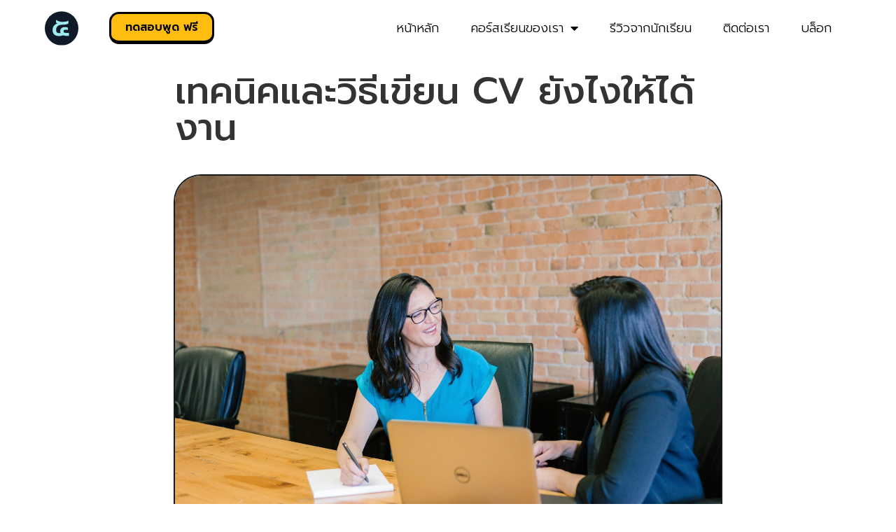

--- FILE ---
content_type: text/html; charset=UTF-8
request_url: https://top5english.com/%E0%B8%A7%E0%B8%B4%E0%B8%98%E0%B8%B5%E0%B9%80%E0%B8%82%E0%B8%B5%E0%B8%A2%E0%B8%99-cv/
body_size: 18940
content:
<!doctype html>
<html lang="en-US">
<head>
	<meta charset="UTF-8">
		<meta name="viewport" content="width=device-width, initial-scale=1">
	<link rel="profile" href="http://gmpg.org/xfn/11">
	<meta name='robots' content='index, follow, max-image-preview:large, max-snippet:-1, max-video-preview:-1' />

	<!-- This site is optimized with the Yoast SEO plugin v20.8 - https://yoast.com/wordpress/plugins/seo/ -->
	<title>เทคนิคเขียน Resume ยังไงใช้ชนะใจ HR พร้อมตัวอย่าง</title>
	<meta name="description" content="CV หรือ ประวัติย่อ คือการเขียนสรุปสั้นๆ เกี่ยวกับทักษะ ความสำเร็จ และประสบการณ์ที่เกี่ยวข้องกับตำแหน่งงานที่คุณต้องการสมัคร" />
	<link rel="canonical" href="https://top5english.com/วิธีเขียน-cv/" />
	<meta property="og:locale" content="en_US" />
	<meta property="og:type" content="article" />
	<meta property="og:title" content="เทคนิคเขียน Resume ยังไงใช้ชนะใจ HR พร้อมตัวอย่าง" />
	<meta property="og:description" content="CV หรือ ประวัติย่อ คือการเขียนสรุปสั้นๆ เกี่ยวกับทักษะ ความสำเร็จ และประสบการณ์ที่เกี่ยวข้องกับตำแหน่งงานที่คุณต้องการสมัคร" />
	<meta property="og:url" content="https://top5english.com/วิธีเขียน-cv/" />
	<meta property="og:site_name" content="TOP5 English" />
	<meta property="article:publisher" content="https://www.facebook.com/top5english" />
	<meta property="article:published_time" content="2023-02-09T05:30:33+00:00" />
	<meta property="article:modified_time" content="2023-03-09T10:25:26+00:00" />
	<meta property="og:image" content="https://top5english.com/wp-content/uploads/2023/01/amy-hirschi-JaoVGh5aJ3E-unsplash-scaled.jpg" />
	<meta property="og:image:width" content="2560" />
	<meta property="og:image:height" content="1707" />
	<meta property="og:image:type" content="image/jpeg" />
	<meta name="author" content="Meng" />
	<meta name="twitter:card" content="summary_large_image" />
	<meta name="twitter:label1" content="Written by" />
	<meta name="twitter:data1" content="Meng" />
	<meta name="twitter:label2" content="Est. reading time" />
	<meta name="twitter:data2" content="3 minutes" />
	<script type="application/ld+json" class="yoast-schema-graph">{"@context":"https://schema.org","@graph":[{"@type":"Article","@id":"https://top5english.com/%e0%b8%a7%e0%b8%b4%e0%b8%98%e0%b8%b5%e0%b9%80%e0%b8%82%e0%b8%b5%e0%b8%a2%e0%b8%99-cv/#article","isPartOf":{"@id":"https://top5english.com/%e0%b8%a7%e0%b8%b4%e0%b8%98%e0%b8%b5%e0%b9%80%e0%b8%82%e0%b8%b5%e0%b8%a2%e0%b8%99-cv/"},"author":{"name":"Meng","@id":"https://top5english.com/#/schema/person/14e73732afc9c46e2edfa7b4534bf050"},"headline":"วิธีเขียน CV ยังไงให้ได้งาน พร้อมเทคนิค","datePublished":"2023-02-09T05:30:33+00:00","dateModified":"2023-03-09T10:25:26+00:00","mainEntityOfPage":{"@id":"https://top5english.com/%e0%b8%a7%e0%b8%b4%e0%b8%98%e0%b8%b5%e0%b9%80%e0%b8%82%e0%b8%b5%e0%b8%a2%e0%b8%99-cv/"},"wordCount":52,"publisher":{"@id":"https://top5english.com/#organization"},"image":{"@id":"https://top5english.com/%e0%b8%a7%e0%b8%b4%e0%b8%98%e0%b8%b5%e0%b9%80%e0%b8%82%e0%b8%b5%e0%b8%a2%e0%b8%99-cv/#primaryimage"},"thumbnailUrl":"https://top5english.com/wp-content/uploads/2023/01/amy-hirschi-JaoVGh5aJ3E-unsplash-scaled.jpg","articleSection":["วัยทำงาน"],"inLanguage":"en-US"},{"@type":"WebPage","@id":"https://top5english.com/%e0%b8%a7%e0%b8%b4%e0%b8%98%e0%b8%b5%e0%b9%80%e0%b8%82%e0%b8%b5%e0%b8%a2%e0%b8%99-cv/","url":"https://top5english.com/%e0%b8%a7%e0%b8%b4%e0%b8%98%e0%b8%b5%e0%b9%80%e0%b8%82%e0%b8%b5%e0%b8%a2%e0%b8%99-cv/","name":"เทคนิคเขียน Resume ยังไงใช้ชนะใจ HR พร้อมตัวอย่าง","isPartOf":{"@id":"https://top5english.com/#website"},"primaryImageOfPage":{"@id":"https://top5english.com/%e0%b8%a7%e0%b8%b4%e0%b8%98%e0%b8%b5%e0%b9%80%e0%b8%82%e0%b8%b5%e0%b8%a2%e0%b8%99-cv/#primaryimage"},"image":{"@id":"https://top5english.com/%e0%b8%a7%e0%b8%b4%e0%b8%98%e0%b8%b5%e0%b9%80%e0%b8%82%e0%b8%b5%e0%b8%a2%e0%b8%99-cv/#primaryimage"},"thumbnailUrl":"https://top5english.com/wp-content/uploads/2023/01/amy-hirschi-JaoVGh5aJ3E-unsplash-scaled.jpg","datePublished":"2023-02-09T05:30:33+00:00","dateModified":"2023-03-09T10:25:26+00:00","description":"CV หรือ ประวัติย่อ คือการเขียนสรุปสั้นๆ เกี่ยวกับทักษะ ความสำเร็จ และประสบการณ์ที่เกี่ยวข้องกับตำแหน่งงานที่คุณต้องการสมัคร","breadcrumb":{"@id":"https://top5english.com/%e0%b8%a7%e0%b8%b4%e0%b8%98%e0%b8%b5%e0%b9%80%e0%b8%82%e0%b8%b5%e0%b8%a2%e0%b8%99-cv/#breadcrumb"},"inLanguage":"en-US","potentialAction":[{"@type":"ReadAction","target":["https://top5english.com/%e0%b8%a7%e0%b8%b4%e0%b8%98%e0%b8%b5%e0%b9%80%e0%b8%82%e0%b8%b5%e0%b8%a2%e0%b8%99-cv/"]}]},{"@type":"ImageObject","inLanguage":"en-US","@id":"https://top5english.com/%e0%b8%a7%e0%b8%b4%e0%b8%98%e0%b8%b5%e0%b9%80%e0%b8%82%e0%b8%b5%e0%b8%a2%e0%b8%99-cv/#primaryimage","url":"https://top5english.com/wp-content/uploads/2023/01/amy-hirschi-JaoVGh5aJ3E-unsplash-scaled.jpg","contentUrl":"https://top5english.com/wp-content/uploads/2023/01/amy-hirschi-JaoVGh5aJ3E-unsplash-scaled.jpg","width":2560,"height":1707},{"@type":"BreadcrumbList","@id":"https://top5english.com/%e0%b8%a7%e0%b8%b4%e0%b8%98%e0%b8%b5%e0%b9%80%e0%b8%82%e0%b8%b5%e0%b8%a2%e0%b8%99-cv/#breadcrumb","itemListElement":[{"@type":"ListItem","position":1,"name":"Home","item":"https://top5english.com/"},{"@type":"ListItem","position":2,"name":"วิธีเขียน CV ยังไงให้ได้งาน พร้อมเทคนิค"}]},{"@type":"WebSite","@id":"https://top5english.com/#website","url":"https://top5english.com/","name":"TOP5 English","description":"คอร์สเรียนภาษาอังกฤษออนไลน์","publisher":{"@id":"https://top5english.com/#organization"},"potentialAction":[{"@type":"SearchAction","target":{"@type":"EntryPoint","urlTemplate":"https://top5english.com/?s={search_term_string}"},"query-input":"required name=search_term_string"}],"inLanguage":"en-US"},{"@type":"Organization","@id":"https://top5english.com/#organization","name":"TOP5 English","url":"https://top5english.com/","logo":{"@type":"ImageObject","inLanguage":"en-US","@id":"https://top5english.com/#/schema/logo/image/","url":"https://top5english.com/wp-content/uploads/2020/06/favicon.png","contentUrl":"https://top5english.com/wp-content/uploads/2020/06/favicon.png","width":512,"height":512,"caption":"TOP5 English"},"image":{"@id":"https://top5english.com/#/schema/logo/image/"},"sameAs":["https://www.facebook.com/top5english","https://www.instagram.com/top5english.th"]},{"@type":"Person","@id":"https://top5english.com/#/schema/person/14e73732afc9c46e2edfa7b4534bf050","name":"Meng","image":{"@type":"ImageObject","inLanguage":"en-US","@id":"https://top5english.com/#/schema/person/image/","url":"https://secure.gravatar.com/avatar/0fca12130a9c318a55fe0f1b365e94b2?s=96&d=mm&r=g","contentUrl":"https://secure.gravatar.com/avatar/0fca12130a9c318a55fe0f1b365e94b2?s=96&d=mm&r=g","caption":"Meng"}}]}</script>
	<!-- / Yoast SEO plugin. -->


<link rel="alternate" type="application/rss+xml" title="TOP5 English &raquo; Feed" href="https://top5english.com/feed/" />
<link rel="alternate" type="application/rss+xml" title="TOP5 English &raquo; Comments Feed" href="https://top5english.com/comments/feed/" />
<script type="text/javascript">
/* <![CDATA[ */
window._wpemojiSettings = {"baseUrl":"https:\/\/s.w.org\/images\/core\/emoji\/15.0.3\/72x72\/","ext":".png","svgUrl":"https:\/\/s.w.org\/images\/core\/emoji\/15.0.3\/svg\/","svgExt":".svg","source":{"concatemoji":"https:\/\/top5english.com\/wp-includes\/js\/wp-emoji-release.min.js?ver=6.6.4"}};
/*! This file is auto-generated */
!function(i,n){var o,s,e;function c(e){try{var t={supportTests:e,timestamp:(new Date).valueOf()};sessionStorage.setItem(o,JSON.stringify(t))}catch(e){}}function p(e,t,n){e.clearRect(0,0,e.canvas.width,e.canvas.height),e.fillText(t,0,0);var t=new Uint32Array(e.getImageData(0,0,e.canvas.width,e.canvas.height).data),r=(e.clearRect(0,0,e.canvas.width,e.canvas.height),e.fillText(n,0,0),new Uint32Array(e.getImageData(0,0,e.canvas.width,e.canvas.height).data));return t.every(function(e,t){return e===r[t]})}function u(e,t,n){switch(t){case"flag":return n(e,"\ud83c\udff3\ufe0f\u200d\u26a7\ufe0f","\ud83c\udff3\ufe0f\u200b\u26a7\ufe0f")?!1:!n(e,"\ud83c\uddfa\ud83c\uddf3","\ud83c\uddfa\u200b\ud83c\uddf3")&&!n(e,"\ud83c\udff4\udb40\udc67\udb40\udc62\udb40\udc65\udb40\udc6e\udb40\udc67\udb40\udc7f","\ud83c\udff4\u200b\udb40\udc67\u200b\udb40\udc62\u200b\udb40\udc65\u200b\udb40\udc6e\u200b\udb40\udc67\u200b\udb40\udc7f");case"emoji":return!n(e,"\ud83d\udc26\u200d\u2b1b","\ud83d\udc26\u200b\u2b1b")}return!1}function f(e,t,n){var r="undefined"!=typeof WorkerGlobalScope&&self instanceof WorkerGlobalScope?new OffscreenCanvas(300,150):i.createElement("canvas"),a=r.getContext("2d",{willReadFrequently:!0}),o=(a.textBaseline="top",a.font="600 32px Arial",{});return e.forEach(function(e){o[e]=t(a,e,n)}),o}function t(e){var t=i.createElement("script");t.src=e,t.defer=!0,i.head.appendChild(t)}"undefined"!=typeof Promise&&(o="wpEmojiSettingsSupports",s=["flag","emoji"],n.supports={everything:!0,everythingExceptFlag:!0},e=new Promise(function(e){i.addEventListener("DOMContentLoaded",e,{once:!0})}),new Promise(function(t){var n=function(){try{var e=JSON.parse(sessionStorage.getItem(o));if("object"==typeof e&&"number"==typeof e.timestamp&&(new Date).valueOf()<e.timestamp+604800&&"object"==typeof e.supportTests)return e.supportTests}catch(e){}return null}();if(!n){if("undefined"!=typeof Worker&&"undefined"!=typeof OffscreenCanvas&&"undefined"!=typeof URL&&URL.createObjectURL&&"undefined"!=typeof Blob)try{var e="postMessage("+f.toString()+"("+[JSON.stringify(s),u.toString(),p.toString()].join(",")+"));",r=new Blob([e],{type:"text/javascript"}),a=new Worker(URL.createObjectURL(r),{name:"wpTestEmojiSupports"});return void(a.onmessage=function(e){c(n=e.data),a.terminate(),t(n)})}catch(e){}c(n=f(s,u,p))}t(n)}).then(function(e){for(var t in e)n.supports[t]=e[t],n.supports.everything=n.supports.everything&&n.supports[t],"flag"!==t&&(n.supports.everythingExceptFlag=n.supports.everythingExceptFlag&&n.supports[t]);n.supports.everythingExceptFlag=n.supports.everythingExceptFlag&&!n.supports.flag,n.DOMReady=!1,n.readyCallback=function(){n.DOMReady=!0}}).then(function(){return e}).then(function(){var e;n.supports.everything||(n.readyCallback(),(e=n.source||{}).concatemoji?t(e.concatemoji):e.wpemoji&&e.twemoji&&(t(e.twemoji),t(e.wpemoji)))}))}((window,document),window._wpemojiSettings);
/* ]]> */
</script>
<link rel='stylesheet' id='premium-addons-css' href='https://top5english.com/wp-content/plugins/premium-addons-for-elementor/assets/frontend/min-css/premium-addons.min.css?ver=4.10.50' type='text/css' media='all' />
<style id='wp-emoji-styles-inline-css' type='text/css'>

	img.wp-smiley, img.emoji {
		display: inline !important;
		border: none !important;
		box-shadow: none !important;
		height: 1em !important;
		width: 1em !important;
		margin: 0 0.07em !important;
		vertical-align: -0.1em !important;
		background: none !important;
		padding: 0 !important;
	}
</style>
<style id='classic-theme-styles-inline-css' type='text/css'>
/*! This file is auto-generated */
.wp-block-button__link{color:#fff;background-color:#32373c;border-radius:9999px;box-shadow:none;text-decoration:none;padding:calc(.667em + 2px) calc(1.333em + 2px);font-size:1.125em}.wp-block-file__button{background:#32373c;color:#fff;text-decoration:none}
</style>
<style id='global-styles-inline-css' type='text/css'>
:root{--wp--preset--aspect-ratio--square: 1;--wp--preset--aspect-ratio--4-3: 4/3;--wp--preset--aspect-ratio--3-4: 3/4;--wp--preset--aspect-ratio--3-2: 3/2;--wp--preset--aspect-ratio--2-3: 2/3;--wp--preset--aspect-ratio--16-9: 16/9;--wp--preset--aspect-ratio--9-16: 9/16;--wp--preset--color--black: #000000;--wp--preset--color--cyan-bluish-gray: #abb8c3;--wp--preset--color--white: #ffffff;--wp--preset--color--pale-pink: #f78da7;--wp--preset--color--vivid-red: #cf2e2e;--wp--preset--color--luminous-vivid-orange: #ff6900;--wp--preset--color--luminous-vivid-amber: #fcb900;--wp--preset--color--light-green-cyan: #7bdcb5;--wp--preset--color--vivid-green-cyan: #00d084;--wp--preset--color--pale-cyan-blue: #8ed1fc;--wp--preset--color--vivid-cyan-blue: #0693e3;--wp--preset--color--vivid-purple: #9b51e0;--wp--preset--gradient--vivid-cyan-blue-to-vivid-purple: linear-gradient(135deg,rgba(6,147,227,1) 0%,rgb(155,81,224) 100%);--wp--preset--gradient--light-green-cyan-to-vivid-green-cyan: linear-gradient(135deg,rgb(122,220,180) 0%,rgb(0,208,130) 100%);--wp--preset--gradient--luminous-vivid-amber-to-luminous-vivid-orange: linear-gradient(135deg,rgba(252,185,0,1) 0%,rgba(255,105,0,1) 100%);--wp--preset--gradient--luminous-vivid-orange-to-vivid-red: linear-gradient(135deg,rgba(255,105,0,1) 0%,rgb(207,46,46) 100%);--wp--preset--gradient--very-light-gray-to-cyan-bluish-gray: linear-gradient(135deg,rgb(238,238,238) 0%,rgb(169,184,195) 100%);--wp--preset--gradient--cool-to-warm-spectrum: linear-gradient(135deg,rgb(74,234,220) 0%,rgb(151,120,209) 20%,rgb(207,42,186) 40%,rgb(238,44,130) 60%,rgb(251,105,98) 80%,rgb(254,248,76) 100%);--wp--preset--gradient--blush-light-purple: linear-gradient(135deg,rgb(255,206,236) 0%,rgb(152,150,240) 100%);--wp--preset--gradient--blush-bordeaux: linear-gradient(135deg,rgb(254,205,165) 0%,rgb(254,45,45) 50%,rgb(107,0,62) 100%);--wp--preset--gradient--luminous-dusk: linear-gradient(135deg,rgb(255,203,112) 0%,rgb(199,81,192) 50%,rgb(65,88,208) 100%);--wp--preset--gradient--pale-ocean: linear-gradient(135deg,rgb(255,245,203) 0%,rgb(182,227,212) 50%,rgb(51,167,181) 100%);--wp--preset--gradient--electric-grass: linear-gradient(135deg,rgb(202,248,128) 0%,rgb(113,206,126) 100%);--wp--preset--gradient--midnight: linear-gradient(135deg,rgb(2,3,129) 0%,rgb(40,116,252) 100%);--wp--preset--font-size--small: 13px;--wp--preset--font-size--medium: 20px;--wp--preset--font-size--large: 36px;--wp--preset--font-size--x-large: 42px;--wp--preset--spacing--20: 0.44rem;--wp--preset--spacing--30: 0.67rem;--wp--preset--spacing--40: 1rem;--wp--preset--spacing--50: 1.5rem;--wp--preset--spacing--60: 2.25rem;--wp--preset--spacing--70: 3.38rem;--wp--preset--spacing--80: 5.06rem;--wp--preset--shadow--natural: 6px 6px 9px rgba(0, 0, 0, 0.2);--wp--preset--shadow--deep: 12px 12px 50px rgba(0, 0, 0, 0.4);--wp--preset--shadow--sharp: 6px 6px 0px rgba(0, 0, 0, 0.2);--wp--preset--shadow--outlined: 6px 6px 0px -3px rgba(255, 255, 255, 1), 6px 6px rgba(0, 0, 0, 1);--wp--preset--shadow--crisp: 6px 6px 0px rgba(0, 0, 0, 1);}:where(.is-layout-flex){gap: 0.5em;}:where(.is-layout-grid){gap: 0.5em;}body .is-layout-flex{display: flex;}.is-layout-flex{flex-wrap: wrap;align-items: center;}.is-layout-flex > :is(*, div){margin: 0;}body .is-layout-grid{display: grid;}.is-layout-grid > :is(*, div){margin: 0;}:where(.wp-block-columns.is-layout-flex){gap: 2em;}:where(.wp-block-columns.is-layout-grid){gap: 2em;}:where(.wp-block-post-template.is-layout-flex){gap: 1.25em;}:where(.wp-block-post-template.is-layout-grid){gap: 1.25em;}.has-black-color{color: var(--wp--preset--color--black) !important;}.has-cyan-bluish-gray-color{color: var(--wp--preset--color--cyan-bluish-gray) !important;}.has-white-color{color: var(--wp--preset--color--white) !important;}.has-pale-pink-color{color: var(--wp--preset--color--pale-pink) !important;}.has-vivid-red-color{color: var(--wp--preset--color--vivid-red) !important;}.has-luminous-vivid-orange-color{color: var(--wp--preset--color--luminous-vivid-orange) !important;}.has-luminous-vivid-amber-color{color: var(--wp--preset--color--luminous-vivid-amber) !important;}.has-light-green-cyan-color{color: var(--wp--preset--color--light-green-cyan) !important;}.has-vivid-green-cyan-color{color: var(--wp--preset--color--vivid-green-cyan) !important;}.has-pale-cyan-blue-color{color: var(--wp--preset--color--pale-cyan-blue) !important;}.has-vivid-cyan-blue-color{color: var(--wp--preset--color--vivid-cyan-blue) !important;}.has-vivid-purple-color{color: var(--wp--preset--color--vivid-purple) !important;}.has-black-background-color{background-color: var(--wp--preset--color--black) !important;}.has-cyan-bluish-gray-background-color{background-color: var(--wp--preset--color--cyan-bluish-gray) !important;}.has-white-background-color{background-color: var(--wp--preset--color--white) !important;}.has-pale-pink-background-color{background-color: var(--wp--preset--color--pale-pink) !important;}.has-vivid-red-background-color{background-color: var(--wp--preset--color--vivid-red) !important;}.has-luminous-vivid-orange-background-color{background-color: var(--wp--preset--color--luminous-vivid-orange) !important;}.has-luminous-vivid-amber-background-color{background-color: var(--wp--preset--color--luminous-vivid-amber) !important;}.has-light-green-cyan-background-color{background-color: var(--wp--preset--color--light-green-cyan) !important;}.has-vivid-green-cyan-background-color{background-color: var(--wp--preset--color--vivid-green-cyan) !important;}.has-pale-cyan-blue-background-color{background-color: var(--wp--preset--color--pale-cyan-blue) !important;}.has-vivid-cyan-blue-background-color{background-color: var(--wp--preset--color--vivid-cyan-blue) !important;}.has-vivid-purple-background-color{background-color: var(--wp--preset--color--vivid-purple) !important;}.has-black-border-color{border-color: var(--wp--preset--color--black) !important;}.has-cyan-bluish-gray-border-color{border-color: var(--wp--preset--color--cyan-bluish-gray) !important;}.has-white-border-color{border-color: var(--wp--preset--color--white) !important;}.has-pale-pink-border-color{border-color: var(--wp--preset--color--pale-pink) !important;}.has-vivid-red-border-color{border-color: var(--wp--preset--color--vivid-red) !important;}.has-luminous-vivid-orange-border-color{border-color: var(--wp--preset--color--luminous-vivid-orange) !important;}.has-luminous-vivid-amber-border-color{border-color: var(--wp--preset--color--luminous-vivid-amber) !important;}.has-light-green-cyan-border-color{border-color: var(--wp--preset--color--light-green-cyan) !important;}.has-vivid-green-cyan-border-color{border-color: var(--wp--preset--color--vivid-green-cyan) !important;}.has-pale-cyan-blue-border-color{border-color: var(--wp--preset--color--pale-cyan-blue) !important;}.has-vivid-cyan-blue-border-color{border-color: var(--wp--preset--color--vivid-cyan-blue) !important;}.has-vivid-purple-border-color{border-color: var(--wp--preset--color--vivid-purple) !important;}.has-vivid-cyan-blue-to-vivid-purple-gradient-background{background: var(--wp--preset--gradient--vivid-cyan-blue-to-vivid-purple) !important;}.has-light-green-cyan-to-vivid-green-cyan-gradient-background{background: var(--wp--preset--gradient--light-green-cyan-to-vivid-green-cyan) !important;}.has-luminous-vivid-amber-to-luminous-vivid-orange-gradient-background{background: var(--wp--preset--gradient--luminous-vivid-amber-to-luminous-vivid-orange) !important;}.has-luminous-vivid-orange-to-vivid-red-gradient-background{background: var(--wp--preset--gradient--luminous-vivid-orange-to-vivid-red) !important;}.has-very-light-gray-to-cyan-bluish-gray-gradient-background{background: var(--wp--preset--gradient--very-light-gray-to-cyan-bluish-gray) !important;}.has-cool-to-warm-spectrum-gradient-background{background: var(--wp--preset--gradient--cool-to-warm-spectrum) !important;}.has-blush-light-purple-gradient-background{background: var(--wp--preset--gradient--blush-light-purple) !important;}.has-blush-bordeaux-gradient-background{background: var(--wp--preset--gradient--blush-bordeaux) !important;}.has-luminous-dusk-gradient-background{background: var(--wp--preset--gradient--luminous-dusk) !important;}.has-pale-ocean-gradient-background{background: var(--wp--preset--gradient--pale-ocean) !important;}.has-electric-grass-gradient-background{background: var(--wp--preset--gradient--electric-grass) !important;}.has-midnight-gradient-background{background: var(--wp--preset--gradient--midnight) !important;}.has-small-font-size{font-size: var(--wp--preset--font-size--small) !important;}.has-medium-font-size{font-size: var(--wp--preset--font-size--medium) !important;}.has-large-font-size{font-size: var(--wp--preset--font-size--large) !important;}.has-x-large-font-size{font-size: var(--wp--preset--font-size--x-large) !important;}
:where(.wp-block-post-template.is-layout-flex){gap: 1.25em;}:where(.wp-block-post-template.is-layout-grid){gap: 1.25em;}
:where(.wp-block-columns.is-layout-flex){gap: 2em;}:where(.wp-block-columns.is-layout-grid){gap: 2em;}
:root :where(.wp-block-pullquote){font-size: 1.5em;line-height: 1.6;}
</style>
<link rel='stylesheet' id='hello-elementor-css' href='https://top5english.com/wp-content/themes/hello-elementor/style.min.css?ver=2.4.1' type='text/css' media='all' />
<link rel='stylesheet' id='hello-elementor-theme-style-css' href='https://top5english.com/wp-content/themes/hello-elementor/theme.min.css?ver=2.4.1' type='text/css' media='all' />
<link rel='stylesheet' id='elementor-frontend-css' href='https://top5english.com/wp-content/plugins/elementor/assets/css/frontend.min.css?ver=3.23.4' type='text/css' media='all' />
<link rel='stylesheet' id='eael-general-css' href='https://top5english.com/wp-content/plugins/essential-addons-for-elementor-lite/assets/front-end/css/view/general.min.css?ver=6.0.3' type='text/css' media='all' />
<link rel='stylesheet' id='eael-106812-css' href='https://top5english.com/wp-content/uploads/essential-addons-elementor/eael-106812.css?ver=1678382726' type='text/css' media='all' />
<link rel='stylesheet' id='elementor-icons-css' href='https://top5english.com/wp-content/plugins/elementor/assets/lib/eicons/css/elementor-icons.min.css?ver=5.30.0' type='text/css' media='all' />
<style id='elementor-icons-inline-css' type='text/css'>

		.elementor-add-new-section .elementor-add-templately-promo-button{
            background-color: #5d4fff;
            background-image: url(https://top5english.com/wp-content/plugins/essential-addons-for-elementor-lite/assets/admin/images/templately/logo-icon.svg);
            background-repeat: no-repeat;
            background-position: center center;
            position: relative;
        }
        
		.elementor-add-new-section .elementor-add-templately-promo-button > i{
            height: 12px;
        }
        
        body .elementor-add-new-section .elementor-add-section-area-button {
            margin-left: 0;
        }

		.elementor-add-new-section .elementor-add-templately-promo-button{
            background-color: #5d4fff;
            background-image: url(https://top5english.com/wp-content/plugins/essential-addons-for-elementor-lite/assets/admin/images/templately/logo-icon.svg);
            background-repeat: no-repeat;
            background-position: center center;
            position: relative;
        }
        
		.elementor-add-new-section .elementor-add-templately-promo-button > i{
            height: 12px;
        }
        
        body .elementor-add-new-section .elementor-add-section-area-button {
            margin-left: 0;
        }
</style>
<link rel='stylesheet' id='swiper-css' href='https://top5english.com/wp-content/plugins/elementor/assets/lib/swiper/v8/css/swiper.min.css?ver=8.4.5' type='text/css' media='all' />
<link rel='stylesheet' id='elementor-post-100382-css' href='https://top5english.com/wp-content/uploads/elementor/css/post-100382.css?ver=1725441295' type='text/css' media='all' />
<link rel='stylesheet' id='elementor-pro-css' href='https://top5english.com/wp-content/plugins/elementor-pro/assets/css/frontend.min.css?ver=3.23.3' type='text/css' media='all' />
<link rel='stylesheet' id='elementor-post-106812-css' href='https://top5english.com/wp-content/uploads/elementor/css/post-106812.css?ver=1725501191' type='text/css' media='all' />
<link rel='stylesheet' id='elementor-post-103221-css' href='https://top5english.com/wp-content/uploads/elementor/css/post-103221.css?ver=1725441296' type='text/css' media='all' />
<link rel='stylesheet' id='google-fonts-1-css' href='https://fonts.googleapis.com/css?family=Prompt%3A100%2C100italic%2C200%2C200italic%2C300%2C300italic%2C400%2C400italic%2C500%2C500italic%2C600%2C600italic%2C700%2C700italic%2C800%2C800italic%2C900%2C900italic&#038;display=auto&#038;ver=6.6.4' type='text/css' media='all' />
<link rel='stylesheet' id='elementor-icons-shared-0-css' href='https://top5english.com/wp-content/plugins/elementor/assets/lib/font-awesome/css/fontawesome.min.css?ver=5.15.3' type='text/css' media='all' />
<link rel='stylesheet' id='elementor-icons-fa-solid-css' href='https://top5english.com/wp-content/plugins/elementor/assets/lib/font-awesome/css/solid.min.css?ver=5.15.3' type='text/css' media='all' />
<link rel='stylesheet' id='elementor-icons-fa-brands-css' href='https://top5english.com/wp-content/plugins/elementor/assets/lib/font-awesome/css/brands.min.css?ver=5.15.3' type='text/css' media='all' />
<link rel="preconnect" href="https://fonts.gstatic.com/" crossorigin><script type="text/javascript" src="https://top5english.com/wp-includes/js/jquery/jquery.min.js?ver=3.7.1" id="jquery-core-js"></script>
<script type="text/javascript" src="https://top5english.com/wp-includes/js/jquery/jquery-migrate.min.js?ver=3.4.1" id="jquery-migrate-js"></script>
<link rel="https://api.w.org/" href="https://top5english.com/wp-json/" /><link rel="alternate" title="JSON" type="application/json" href="https://top5english.com/wp-json/wp/v2/posts/106812" /><link rel="EditURI" type="application/rsd+xml" title="RSD" href="https://top5english.com/xmlrpc.php?rsd" />
<meta name="generator" content="WordPress 6.6.4" />
<link rel='shortlink' href='https://top5english.com/?p=106812' />
<link rel="alternate" title="oEmbed (JSON)" type="application/json+oembed" href="https://top5english.com/wp-json/oembed/1.0/embed?url=https%3A%2F%2Ftop5english.com%2F%25e0%25b8%25a7%25e0%25b8%25b4%25e0%25b8%2598%25e0%25b8%25b5%25e0%25b9%2580%25e0%25b8%2582%25e0%25b8%25b5%25e0%25b8%25a2%25e0%25b8%2599-cv%2F" />
<link rel="alternate" title="oEmbed (XML)" type="text/xml+oembed" href="https://top5english.com/wp-json/oembed/1.0/embed?url=https%3A%2F%2Ftop5english.com%2F%25e0%25b8%25a7%25e0%25b8%25b4%25e0%25b8%2598%25e0%25b8%25b5%25e0%25b9%2580%25e0%25b8%2582%25e0%25b8%25b5%25e0%25b8%25a2%25e0%25b8%2599-cv%2F&#038;format=xml" />
<!-- Google Tag Manager -->
<script>(function(w,d,s,l,i){w[l]=w[l]||[];w[l].push({'gtm.start':
new Date().getTime(),event:'gtm.js'});var f=d.getElementsByTagName(s)[0],
j=d.createElement(s),dl=l!='dataLayer'?'&l='+l:'';j.async=true;j.src=
'https://www.googletagmanager.com/gtm.js?id='+i+dl;f.parentNode.insertBefore(j,f);
})(window,document,'script','dataLayer','GTM-MVTFSPT');</script>
<!-- End Google Tag Manager --><meta name="generator" content="Elementor 3.23.4; features: additional_custom_breakpoints, e_lazyload; settings: css_print_method-external, google_font-enabled, font_display-auto">
			<style>
				.e-con.e-parent:nth-of-type(n+4):not(.e-lazyloaded):not(.e-no-lazyload),
				.e-con.e-parent:nth-of-type(n+4):not(.e-lazyloaded):not(.e-no-lazyload) * {
					background-image: none !important;
				}
				@media screen and (max-height: 1024px) {
					.e-con.e-parent:nth-of-type(n+3):not(.e-lazyloaded):not(.e-no-lazyload),
					.e-con.e-parent:nth-of-type(n+3):not(.e-lazyloaded):not(.e-no-lazyload) * {
						background-image: none !important;
					}
				}
				@media screen and (max-height: 640px) {
					.e-con.e-parent:nth-of-type(n+2):not(.e-lazyloaded):not(.e-no-lazyload),
					.e-con.e-parent:nth-of-type(n+2):not(.e-lazyloaded):not(.e-no-lazyload) * {
						background-image: none !important;
					}
				}
			</style>
			<meta name="generator" content="Powered by Slider Revolution 6.6.14 - responsive, Mobile-Friendly Slider Plugin for WordPress with comfortable drag and drop interface." />
<link rel="icon" href="https://top5english.com/wp-content/uploads/2020/06/cropped-favicon-1-32x32.png" sizes="32x32" />
<link rel="icon" href="https://top5english.com/wp-content/uploads/2020/06/cropped-favicon-1-192x192.png" sizes="192x192" />
<link rel="apple-touch-icon" href="https://top5english.com/wp-content/uploads/2020/06/cropped-favicon-1-180x180.png" />
<meta name="msapplication-TileImage" content="https://top5english.com/wp-content/uploads/2020/06/cropped-favicon-1-270x270.png" />
<script>function setREVStartSize(e){
			//window.requestAnimationFrame(function() {
				window.RSIW = window.RSIW===undefined ? window.innerWidth : window.RSIW;
				window.RSIH = window.RSIH===undefined ? window.innerHeight : window.RSIH;
				try {
					var pw = document.getElementById(e.c).parentNode.offsetWidth,
						newh;
					pw = pw===0 || isNaN(pw) || (e.l=="fullwidth" || e.layout=="fullwidth") ? window.RSIW : pw;
					e.tabw = e.tabw===undefined ? 0 : parseInt(e.tabw);
					e.thumbw = e.thumbw===undefined ? 0 : parseInt(e.thumbw);
					e.tabh = e.tabh===undefined ? 0 : parseInt(e.tabh);
					e.thumbh = e.thumbh===undefined ? 0 : parseInt(e.thumbh);
					e.tabhide = e.tabhide===undefined ? 0 : parseInt(e.tabhide);
					e.thumbhide = e.thumbhide===undefined ? 0 : parseInt(e.thumbhide);
					e.mh = e.mh===undefined || e.mh=="" || e.mh==="auto" ? 0 : parseInt(e.mh,0);
					if(e.layout==="fullscreen" || e.l==="fullscreen")
						newh = Math.max(e.mh,window.RSIH);
					else{
						e.gw = Array.isArray(e.gw) ? e.gw : [e.gw];
						for (var i in e.rl) if (e.gw[i]===undefined || e.gw[i]===0) e.gw[i] = e.gw[i-1];
						e.gh = e.el===undefined || e.el==="" || (Array.isArray(e.el) && e.el.length==0)? e.gh : e.el;
						e.gh = Array.isArray(e.gh) ? e.gh : [e.gh];
						for (var i in e.rl) if (e.gh[i]===undefined || e.gh[i]===0) e.gh[i] = e.gh[i-1];
											
						var nl = new Array(e.rl.length),
							ix = 0,
							sl;
						e.tabw = e.tabhide>=pw ? 0 : e.tabw;
						e.thumbw = e.thumbhide>=pw ? 0 : e.thumbw;
						e.tabh = e.tabhide>=pw ? 0 : e.tabh;
						e.thumbh = e.thumbhide>=pw ? 0 : e.thumbh;
						for (var i in e.rl) nl[i] = e.rl[i]<window.RSIW ? 0 : e.rl[i];
						sl = nl[0];
						for (var i in nl) if (sl>nl[i] && nl[i]>0) { sl = nl[i]; ix=i;}
						var m = pw>(e.gw[ix]+e.tabw+e.thumbw) ? 1 : (pw-(e.tabw+e.thumbw)) / (e.gw[ix]);
						newh =  (e.gh[ix] * m) + (e.tabh + e.thumbh);
					}
					var el = document.getElementById(e.c);
					if (el!==null && el) el.style.height = newh+"px";
					el = document.getElementById(e.c+"_wrapper");
					if (el!==null && el) {
						el.style.height = newh+"px";
						el.style.display = "block";
					}
				} catch(e){
					console.log("Failure at Presize of Slider:" + e)
				}
			//});
		  };</script>
</head>
<body class="post-template-default single single-post postid-106812 single-format-standard elementor-default elementor-kit-100382 elementor-page elementor-page-106812">

<!-- Google Tag Manager (noscript) -->
<noscript><iframe src="https://www.googletagmanager.com/ns.html?id=GTM-MVTFSPT"
height="0" width="0" style="display:none;visibility:hidden"></iframe></noscript>
<!-- End Google Tag Manager (noscript) -->		<div data-elementor-type="header" data-elementor-id="103221" class="elementor elementor-103221 elementor-location-header" data-elementor-post-type="elementor_library">
					<section class="elementor-section elementor-top-section elementor-element elementor-element-2bc35b3f elementor-section-full_width elementor-section-height-min-height elementor-section-items-stretch elementor-section-height-default" data-id="2bc35b3f" data-element_type="section" data-settings="{&quot;sticky&quot;:&quot;top&quot;,&quot;background_background&quot;:&quot;classic&quot;,&quot;motion_fx_motion_fx_scrolling&quot;:&quot;yes&quot;,&quot;motion_fx_range&quot;:&quot;viewport&quot;,&quot;sticky_effects_offset&quot;:100,&quot;motion_fx_devices&quot;:[&quot;desktop&quot;,&quot;tablet&quot;,&quot;mobile&quot;],&quot;sticky_on&quot;:[&quot;desktop&quot;,&quot;tablet&quot;,&quot;mobile&quot;],&quot;sticky_offset&quot;:0}">
						<div class="elementor-container elementor-column-gap-default">
					<div class="elementor-column elementor-col-33 elementor-top-column elementor-element elementor-element-10874863" data-id="10874863" data-element_type="column">
			<div class="elementor-widget-wrap elementor-element-populated">
						<div class="elementor-element elementor-element-7fcdadcc elementor-widget elementor-widget-image" data-id="7fcdadcc" data-element_type="widget" data-widget_type="image.default">
				<div class="elementor-widget-container">
														<a href="https://top5english.com">
							<img width="210" height="215" src="https://top5english.com/wp-content/uploads/2021/08/top5.svg" class="attachment-full size-full wp-image-103224" alt="" />								</a>
													</div>
				</div>
					</div>
		</div>
				<div class="elementor-column elementor-col-33 elementor-top-column elementor-element elementor-element-4586f840" data-id="4586f840" data-element_type="column">
			<div class="elementor-widget-wrap elementor-element-populated">
						<div class="elementor-element elementor-element-552d28c elementor-widget elementor-widget-button" data-id="552d28c" data-element_type="widget" data-widget_type="button.default">
				<div class="elementor-widget-container">
					<div class="elementor-button-wrapper">
			<a class="elementor-button elementor-button-link elementor-size-sm" href="#elementor-action%3Aaction%3Dpopup%3Aopen%26settings%3DeyJpZCI6IjEwNTEwNyIsInRvZ2dsZSI6ZmFsc2V9">
						<span class="elementor-button-content-wrapper">
									<span class="elementor-button-text">ทดสอบพูด ฟรี</span>
					</span>
					</a>
		</div>
				</div>
				</div>
					</div>
		</div>
				<div class="elementor-column elementor-col-33 elementor-top-column elementor-element elementor-element-4f43c790" data-id="4f43c790" data-element_type="column" data-settings="{&quot;background_background&quot;:&quot;classic&quot;}">
			<div class="elementor-widget-wrap elementor-element-populated">
						<div class="elementor-element elementor-element-56f8db89 elementor-nav-menu__align-end elementor-nav-menu--dropdown-mobile elementor-nav-menu--stretch elementor-nav-menu__text-align-center elementor-nav-menu--toggle elementor-nav-menu--burger elementor-widget elementor-widget-nav-menu" data-id="56f8db89" data-element_type="widget" data-settings="{&quot;full_width&quot;:&quot;stretch&quot;,&quot;layout&quot;:&quot;horizontal&quot;,&quot;submenu_icon&quot;:{&quot;value&quot;:&quot;&lt;i class=\&quot;fas fa-caret-down\&quot;&gt;&lt;\/i&gt;&quot;,&quot;library&quot;:&quot;fa-solid&quot;},&quot;toggle&quot;:&quot;burger&quot;}" data-widget_type="nav-menu.default">
				<div class="elementor-widget-container">
						<nav aria-label="Menu" class="elementor-nav-menu--main elementor-nav-menu__container elementor-nav-menu--layout-horizontal e--pointer-text e--animation-none">
				<ul id="menu-1-56f8db89" class="elementor-nav-menu"><li class="menu-item menu-item-type-post_type menu-item-object-page menu-item-home menu-item-104787"><a href="https://top5english.com/" class="elementor-item">หน้าหลัก</a></li>
<li class="menu-item menu-item-type-custom menu-item-object-custom menu-item-has-children menu-item-48847"><a class="elementor-item">คอร์สเรียนของเรา</a>
<ul class="sub-menu elementor-nav-menu--dropdown">
	<li class="menu-item menu-item-type-post_type menu-item-object-page menu-item-104728"><a href="https://top5english.com/privateclass/" class="elementor-sub-item">คอร์สเรียนตัวต่อตัว</a></li>
	<li class="menu-item menu-item-type-post_type menu-item-object-page menu-item-104157"><a href="https://top5english.com/group-class/" class="elementor-sub-item">คอร์สเรียนกลุ่ม</a></li>
	<li class="menu-item menu-item-type-post_type menu-item-object-page menu-item-104727"><a href="https://top5english.com/video-learning/" class="elementor-sub-item">คอร์สเรียนวิดีโอ</a></li>
</ul>
</li>
<li class="menu-item menu-item-type-custom menu-item-object-custom menu-item-home menu-item-48849"><a href="https://top5english.com/#review" class="elementor-item elementor-item-anchor">รีวิวจากนักเรียน</a></li>
<li class="menu-item menu-item-type-custom menu-item-object-custom menu-item-home menu-item-48850"><a href="https://top5english.com/#contact" class="elementor-item elementor-item-anchor">ติดต่อเรา</a></li>
<li class="menu-item menu-item-type-post_type menu-item-object-page menu-item-105995"><a href="https://top5english.com/blog/" class="elementor-item">บล็อก</a></li>
</ul>			</nav>
					<div class="elementor-menu-toggle" role="button" tabindex="0" aria-label="Menu Toggle" aria-expanded="false">
			<i aria-hidden="true" role="presentation" class="elementor-menu-toggle__icon--open eicon-menu-bar"></i><i aria-hidden="true" role="presentation" class="elementor-menu-toggle__icon--close eicon-close"></i>			<span class="elementor-screen-only">Menu</span>
		</div>
					<nav class="elementor-nav-menu--dropdown elementor-nav-menu__container" aria-hidden="true">
				<ul id="menu-2-56f8db89" class="elementor-nav-menu"><li class="menu-item menu-item-type-post_type menu-item-object-page menu-item-home menu-item-104787"><a href="https://top5english.com/" class="elementor-item" tabindex="-1">หน้าหลัก</a></li>
<li class="menu-item menu-item-type-custom menu-item-object-custom menu-item-has-children menu-item-48847"><a class="elementor-item" tabindex="-1">คอร์สเรียนของเรา</a>
<ul class="sub-menu elementor-nav-menu--dropdown">
	<li class="menu-item menu-item-type-post_type menu-item-object-page menu-item-104728"><a href="https://top5english.com/privateclass/" class="elementor-sub-item" tabindex="-1">คอร์สเรียนตัวต่อตัว</a></li>
	<li class="menu-item menu-item-type-post_type menu-item-object-page menu-item-104157"><a href="https://top5english.com/group-class/" class="elementor-sub-item" tabindex="-1">คอร์สเรียนกลุ่ม</a></li>
	<li class="menu-item menu-item-type-post_type menu-item-object-page menu-item-104727"><a href="https://top5english.com/video-learning/" class="elementor-sub-item" tabindex="-1">คอร์สเรียนวิดีโอ</a></li>
</ul>
</li>
<li class="menu-item menu-item-type-custom menu-item-object-custom menu-item-home menu-item-48849"><a href="https://top5english.com/#review" class="elementor-item elementor-item-anchor" tabindex="-1">รีวิวจากนักเรียน</a></li>
<li class="menu-item menu-item-type-custom menu-item-object-custom menu-item-home menu-item-48850"><a href="https://top5english.com/#contact" class="elementor-item elementor-item-anchor" tabindex="-1">ติดต่อเรา</a></li>
<li class="menu-item menu-item-type-post_type menu-item-object-page menu-item-105995"><a href="https://top5english.com/blog/" class="elementor-item" tabindex="-1">บล็อก</a></li>
</ul>			</nav>
				</div>
				</div>
					</div>
		</div>
					</div>
		</section>
				</div>
		
<main class="site-main post-106812 post type-post status-publish format-standard has-post-thumbnail hentry category-154" role="main">
		<div class="page-content">
				<div data-elementor-type="wp-post" data-elementor-id="106812" class="elementor elementor-106812" data-elementor-post-type="post">
						<section class="elementor-section elementor-top-section elementor-element elementor-element-6561e22d elementor-section-boxed elementor-section-height-default elementor-section-height-default" data-id="6561e22d" data-element_type="section">
						<div class="elementor-container elementor-column-gap-default">
					<div class="elementor-column elementor-col-100 elementor-top-column elementor-element elementor-element-66e6e144" data-id="66e6e144" data-element_type="column">
			<div class="elementor-widget-wrap elementor-element-populated">
						<div class="elementor-element elementor-element-32b80a2b elementor-widget elementor-widget-heading" data-id="32b80a2b" data-element_type="widget" data-widget_type="heading.default">
				<div class="elementor-widget-container">
			<h1 class="elementor-heading-title elementor-size-default"> เทคนิคและวิธีเขียน CV ยังไงให้ได้งาน</h1>		</div>
				</div>
				<div class="elementor-element elementor-element-30c5f64a elementor-widget elementor-widget-image" data-id="30c5f64a" data-element_type="widget" data-widget_type="image.default">
				<div class="elementor-widget-container">
													<img fetchpriority="high" decoding="async" width="2560" height="1707" src="https://top5english.com/wp-content/uploads/2023/01/amy-hirschi-JaoVGh5aJ3E-unsplash-scaled.jpg" class="attachment-full size-full wp-image-106679" alt="" srcset="https://top5english.com/wp-content/uploads/2023/01/amy-hirschi-JaoVGh5aJ3E-unsplash-scaled.jpg 2560w, https://top5english.com/wp-content/uploads/2023/01/amy-hirschi-JaoVGh5aJ3E-unsplash-300x200.jpg 300w, https://top5english.com/wp-content/uploads/2023/01/amy-hirschi-JaoVGh5aJ3E-unsplash-1024x683.jpg 1024w, https://top5english.com/wp-content/uploads/2023/01/amy-hirschi-JaoVGh5aJ3E-unsplash-768x512.jpg 768w, https://top5english.com/wp-content/uploads/2023/01/amy-hirschi-JaoVGh5aJ3E-unsplash-1536x1024.jpg 1536w, https://top5english.com/wp-content/uploads/2023/01/amy-hirschi-JaoVGh5aJ3E-unsplash-2048x1365.jpg 2048w" sizes="(max-width: 2560px) 100vw, 2560px" />													</div>
				</div>
				<div class="elementor-element elementor-element-76081150 elementor-widget elementor-widget-text-editor" data-id="76081150" data-element_type="widget" data-widget_type="text-editor.default">
				<div class="elementor-widget-container">
							<p>CV ย่อมาจาก <strong>Curriculum vitae</strong> หรือ <strong>ประวัติย่อ </strong>คือการเขียนสรุปสั้นๆ เกี่ยวกับทักษะ ความสำเร็จ และประสบการณ์ที่เกี่ยวข้องกับตำแหน่งงานที่คุณต้องการสมัคร คุณใช้ในขั้นตอนแรกของการสมัครงาน นายจ้างมักจะขอ CV แทนแบบฟอร์มใบสมัคร แต่บางครั้งคุณอาจต้องใช้ทั้งสองอย่างเพื่อสมัครงานที่โฆษณาหรือเพื่อแนะนำตัวเองกับนายจ้างที่คุณต้องการทำงานด้วย พวกเขาอาจมีตำแหน่งงานว่างที่ไม่ได้โฆษณา</p>						</div>
				</div>
				<div class="elementor-element elementor-element-52597cf2 elementor-widget elementor-widget-heading" data-id="52597cf2" data-element_type="widget" data-widget_type="heading.default">
				<div class="elementor-widget-container">
			<h2 class="elementor-heading-title elementor-size-default">คู่มือการเขียน CV หรือประวัติย่อ</h2>		</div>
				</div>
				<div class="elementor-element elementor-element-228e6eba elementor-widget elementor-widget-text-editor" data-id="228e6eba" data-element_type="widget" data-widget_type="text-editor.default">
				<div class="elementor-widget-container">
							<p>CV เป็นโอกาสแรกของคุณในการแนะนำตัวเองกับนายจ้าง CV หรือ ประวัติย่อที่ดีจะช่วยให้คุณได้รับการสัมภาษณ์ ฉะนั้นการเขียนข้อมูลให้ครบและจัดเรียงลำดับให้ ถูกต้องเป็นสิ่งสำคัญ โยเริ่มจากลำดับต่อไปนี้</p>						</div>
				</div>
				<div class="elementor-element elementor-element-d809352 elementor-widget elementor-widget-heading" data-id="d809352" data-element_type="widget" data-widget_type="heading.default">
				<div class="elementor-widget-container">
			<h2 class="elementor-heading-title elementor-size-default">1. Introduction การแนะนำ</h2>		</div>
				</div>
				<div class="elementor-element elementor-element-4cf7341 elementor-widget elementor-widget-text-editor" data-id="4cf7341" data-element_type="widget" data-widget_type="text-editor.default">
				<div class="elementor-widget-container">
							<p>เริ่มต้นด้วยการกล่าวถึงประกาศรับสมัครงานสำหรับตำแหน่งที่คุณสมัคร และคุณควรปรับแต่ง CV ให้เหมาะกับลักษณะงานและบริษัทเพื่อให้คุณสามารถอ้างอิงถึง:</p>						</div>
				</div>
				<section class="elementor-section elementor-inner-section elementor-element elementor-element-e4a776a elementor-section-boxed elementor-section-height-default elementor-section-height-default" data-id="e4a776a" data-element_type="section">
						<div class="elementor-container elementor-column-gap-default">
					<div class="elementor-column elementor-col-100 elementor-inner-column elementor-element elementor-element-8f0a298" data-id="8f0a298" data-element_type="column">
			<div class="elementor-widget-wrap elementor-element-populated">
						<div class="elementor-element elementor-element-959733b elementor-widget elementor-widget-text-editor" data-id="959733b" data-element_type="widget" data-widget_type="text-editor.default">
				<div class="elementor-widget-container">
							<ul><li>รายละเอียดงาน</li><li>ข้อมูลจำเพาะบุคคล</li><li>รายละเอียดบริษัท</li></ul>						</div>
				</div>
					</div>
		</div>
					</div>
		</section>
				<div class="elementor-element elementor-element-a92f998 elementor-widget elementor-widget-text-editor" data-id="a92f998" data-element_type="widget" data-widget_type="text-editor.default">
				<div class="elementor-widget-container">
							<p>บ่งบอกทักษะและประสบการณ์ของที่เกี่ยวเนื่องกับสิ่งที่นายจ้างกำลังมองหาและรวบรวมข้อมูลที่คุณต้องการ รวมถึง:</p>						</div>
				</div>
				<section class="elementor-section elementor-inner-section elementor-element elementor-element-373eafe elementor-section-boxed elementor-section-height-default elementor-section-height-default" data-id="373eafe" data-element_type="section">
						<div class="elementor-container elementor-column-gap-default">
					<div class="elementor-column elementor-col-100 elementor-inner-column elementor-element elementor-element-249f70b" data-id="249f70b" data-element_type="column">
			<div class="elementor-widget-wrap elementor-element-populated">
						<div class="elementor-element elementor-element-4316439 elementor-widget elementor-widget-text-editor" data-id="4316439" data-element_type="widget" data-widget_type="text-editor.default">
				<div class="elementor-widget-container">
							<ul><li>คุณสมบัติของคุณ</li><li>งานที่ผ่านมาและประสบการณ์การเป็นอาสาสมัครของคุณ</li><li>รายละเอียดนายจ้างในอดีตของคุณ</li><li>หลักฐานของหลักสูตรการฝึกอบรมใด ๆ ที่คุณทำสำเร็จ</li></ul>						</div>
				</div>
					</div>
		</div>
					</div>
		</section>
				<div class="elementor-element elementor-element-329cf00 elementor-widget elementor-widget-heading" data-id="329cf00" data-element_type="widget" data-widget_type="heading.default">
				<div class="elementor-widget-container">
			<h2 class="elementor-heading-title elementor-size-default">2. Layout เค้าโครง</h2>		</div>
				</div>
				<div class="elementor-element elementor-element-61cda45 elementor-widget elementor-widget-text-editor" data-id="61cda45" data-element_type="widget" data-widget_type="text-editor.default">
				<div class="elementor-widget-container">
							<p>รูปแบบ CV มีหลากหลายแบบแตกต่างกันไป ดังนั้นคุณควรเลือกใช้รูปแบบที่เหมาะกับตำแหน่งงานและช่วงเวลาและประสบการณ์การทำงานของคุณมากที่สุด</p>						</div>
				</div>
				<section class="elementor-section elementor-inner-section elementor-element elementor-element-63d3118 elementor-section-boxed elementor-section-height-default elementor-section-height-default" data-id="63d3118" data-element_type="section">
						<div class="elementor-container elementor-column-gap-default">
					<div class="elementor-column elementor-col-50 elementor-inner-column elementor-element elementor-element-71bc684" data-id="71bc684" data-element_type="column">
			<div class="elementor-widget-wrap elementor-element-populated">
						<div class="elementor-element elementor-element-7c2c427 elementor-widget elementor-widget-text-editor" data-id="7c2c427" data-element_type="widget" data-widget_type="text-editor.default">
				<div class="elementor-widget-container">
							<h5 style="text-align: center;">CV แบบดั้งเดิม</h5><h5 style="text-align: center;">หรือ CV ตามลำดับ</h5>						</div>
				</div>
					</div>
		</div>
				<div class="elementor-column elementor-col-50 elementor-inner-column elementor-element elementor-element-4bff158" data-id="4bff158" data-element_type="column">
			<div class="elementor-widget-wrap elementor-element-populated">
						<div class="elementor-element elementor-element-6948fd4 elementor-widget elementor-widget-text-editor" data-id="6948fd4" data-element_type="widget" data-widget_type="text-editor.default">
				<div class="elementor-widget-container">
							<p> แสดงประวัติการทำงานและการศึกษาของคุณ โดยเริ่มจากล่าสุด</p>						</div>
				</div>
					</div>
		</div>
					</div>
		</section>
				<section class="elementor-section elementor-inner-section elementor-element elementor-element-b8f347a elementor-section-boxed elementor-section-height-default elementor-section-height-default" data-id="b8f347a" data-element_type="section">
						<div class="elementor-container elementor-column-gap-default">
					<div class="elementor-column elementor-col-50 elementor-inner-column elementor-element elementor-element-62c1830" data-id="62c1830" data-element_type="column">
			<div class="elementor-widget-wrap elementor-element-populated">
						<div class="elementor-element elementor-element-24e5537 elementor-widget elementor-widget-text-editor" data-id="24e5537" data-element_type="widget" data-widget_type="text-editor.default">
				<div class="elementor-widget-container">
							<h5 style="text-align: center;">CV ที่อิงทักษะหรือเจาะจงตำแหน่งงาน</h5>						</div>
				</div>
					</div>
		</div>
				<div class="elementor-column elementor-col-50 elementor-inner-column elementor-element elementor-element-cd1f3a9" data-id="cd1f3a9" data-element_type="column">
			<div class="elementor-widget-wrap elementor-element-populated">
						<div class="elementor-element elementor-element-e47031e elementor-widget elementor-widget-text-editor" data-id="e47031e" data-element_type="widget" data-widget_type="text-editor.default">
				<div class="elementor-widget-container">
							<p>มุ่งเน้นไปที่ทักษะที่เกี่ยวข้องกับงานและคุณสมบัติส่วนบุคคลของคุณ</p>						</div>
				</div>
					</div>
		</div>
					</div>
		</section>
				<section class="elementor-section elementor-inner-section elementor-element elementor-element-1d35c8d elementor-section-boxed elementor-section-height-default elementor-section-height-default" data-id="1d35c8d" data-element_type="section">
						<div class="elementor-container elementor-column-gap-default">
					<div class="elementor-column elementor-col-50 elementor-inner-column elementor-element elementor-element-db5b906" data-id="db5b906" data-element_type="column">
			<div class="elementor-widget-wrap elementor-element-populated">
						<div class="elementor-element elementor-element-e3f59b5 elementor-widget elementor-widget-text-editor" data-id="e3f59b5" data-element_type="widget" data-widget_type="text-editor.default">
				<div class="elementor-widget-container">
							<h5 style="text-align: center;">CV ด้านเทคนิค</h5>						</div>
				</div>
					</div>
		</div>
				<div class="elementor-column elementor-col-50 elementor-inner-column elementor-element elementor-element-bb7f6d3" data-id="bb7f6d3" data-element_type="column">
			<div class="elementor-widget-wrap elementor-element-populated">
						<div class="elementor-element elementor-element-2379775 elementor-widget elementor-widget-text-editor" data-id="2379775" data-element_type="widget" data-widget_type="text-editor.default">
				<div class="elementor-widget-container">
							<p>ใช้ในวิชาชีพ เช่น ไอทีและวิศวกรรม เน้นทักษะที่คุณมีซึ่งมีความสำคัญในอุตสาหกรรมของคุณ</p>						</div>
				</div>
					</div>
		</div>
					</div>
		</section>
				<section class="elementor-section elementor-inner-section elementor-element elementor-element-cab8366 elementor-section-boxed elementor-section-height-default elementor-section-height-default" data-id="cab8366" data-element_type="section">
						<div class="elementor-container elementor-column-gap-default">
					<div class="elementor-column elementor-col-50 elementor-inner-column elementor-element elementor-element-42027ef" data-id="42027ef" data-element_type="column">
			<div class="elementor-widget-wrap elementor-element-populated">
						<div class="elementor-element elementor-element-c441237 elementor-widget elementor-widget-text-editor" data-id="c441237" data-element_type="widget" data-widget_type="text-editor.default">
				<div class="elementor-widget-container">
							<h5 style="text-align: center;">CV เชิงสร้างสรรค์</h5>						</div>
				</div>
					</div>
		</div>
				<div class="elementor-column elementor-col-50 elementor-inner-column elementor-element elementor-element-a4868bd" data-id="a4868bd" data-element_type="column">
			<div class="elementor-widget-wrap elementor-element-populated">
						<div class="elementor-element elementor-element-825ccde elementor-widget elementor-widget-text-editor" data-id="825ccde" data-element_type="widget" data-widget_type="text-editor.default">
				<div class="elementor-widget-container">
							<p>ใช้ในงานสร้างสรรค์และศิลปะดิจิทัล และสามารถเชื่อมโยงกับผลงานออนไลน์ มีวิดีโอหรืออินโฟกราฟิก หรือรวมเครื่องมือดิจิทัลที่ทำให้คุณโดดเด่นกว่าใคร</p>						</div>
				</div>
					</div>
		</div>
					</div>
		</section>
				<section class="elementor-section elementor-inner-section elementor-element elementor-element-1ae07d0 elementor-section-boxed elementor-section-height-default elementor-section-height-default" data-id="1ae07d0" data-element_type="section">
						<div class="elementor-container elementor-column-gap-default">
					<div class="elementor-column elementor-col-50 elementor-inner-column elementor-element elementor-element-7235f3c" data-id="7235f3c" data-element_type="column">
			<div class="elementor-widget-wrap elementor-element-populated">
						<div class="elementor-element elementor-element-4b7c487 elementor-widget elementor-widget-text-editor" data-id="4b7c487" data-element_type="widget" data-widget_type="text-editor.default">
				<div class="elementor-widget-container">
							<h5 style="text-align: center;">CV เชิงวิชาการ</h5>						</div>
				</div>
					</div>
		</div>
				<div class="elementor-column elementor-col-50 elementor-inner-column elementor-element elementor-element-8065e67" data-id="8065e67" data-element_type="column">
			<div class="elementor-widget-wrap elementor-element-populated">
						<div class="elementor-element elementor-element-a0647d5 elementor-widget elementor-widget-text-editor" data-id="a0647d5" data-element_type="widget" data-widget_type="text-editor.default">
				<div class="elementor-widget-container">
							<p>โดยทั่วไปจะยาวกว่า CV แบบดั้งเดิมหรือตามทักษะ และมักใช้สำหรับอาชีพการสอนและการวิจัย</p>						</div>
				</div>
					</div>
		</div>
					</div>
		</section>
				<div class="elementor-element elementor-element-f44b360 elementor-widget elementor-widget-heading" data-id="f44b360" data-element_type="widget" data-widget_type="heading.default">
				<div class="elementor-widget-container">
			<h2 class="elementor-heading-title elementor-size-default">3. Contact รายละเอียดการติดต่อ</h2>		</div>
				</div>
				<div class="elementor-element elementor-element-eac2bf3 elementor-widget elementor-widget-text-editor" data-id="eac2bf3" data-element_type="widget" data-widget_type="text-editor.default">
				<div class="elementor-widget-container">
							<p>เขียนรายละเอียดช่องทางการติดต่อของคุณ ว่านายจ้างจะติดต่อคุณได้อย่างไร หากพวกเขาต้องการเสนอการสัมภาษณ์ให้คุณ ประกอบไปด้วย</p>						</div>
				</div>
				<section class="elementor-section elementor-inner-section elementor-element elementor-element-f263565 elementor-section-boxed elementor-section-height-default elementor-section-height-default" data-id="f263565" data-element_type="section">
						<div class="elementor-container elementor-column-gap-default">
					<div class="elementor-column elementor-col-100 elementor-inner-column elementor-element elementor-element-3dcb5dd" data-id="3dcb5dd" data-element_type="column">
			<div class="elementor-widget-wrap elementor-element-populated">
						<div class="elementor-element elementor-element-fc5c5e2 elementor-widget elementor-widget-text-editor" data-id="fc5c5e2" data-element_type="widget" data-widget_type="text-editor.default">
				<div class="elementor-widget-container">
							<ul><li>ชื่อ นามสกุลของคุณที่ด้านบนของหน้ากระดาษ</li><li>หมายเลขโทรศัพท์ที่นายจ้างสามารถติดต่อคุณได้</li><li>ที่อยู่อีเมล &#8211; ใช้ที่อยู่อีเมลที่ฟังดูเป็นมืออาชีพเสมอ</li><li>ไม่ควรใส่ อายุ วันเกิด สถานภาพการสมรสหรือสัญชาติของคุณ</li></ul>						</div>
				</div>
					</div>
		</div>
					</div>
		</section>
				<div class="elementor-element elementor-element-06d6a6e elementor-widget elementor-widget-heading" data-id="06d6a6e" data-element_type="widget" data-widget_type="heading.default">
				<div class="elementor-widget-container">
			<h2 class="elementor-heading-title elementor-size-default">4. รายละเอียดส่วนบุคคล</h2>		</div>
				</div>
				<div class="elementor-element elementor-element-6345c86 elementor-widget elementor-widget-text-editor" data-id="6345c86" data-element_type="widget" data-widget_type="text-editor.default">
				<div class="elementor-widget-container">
							<p>เขียนในบรรทัดสั้นๆสักสองสามบรรทัดที่สรุปว่าคุณเป็นใคร มีลักษณะนิสัยอย่างไรและคุณวางจะทำอะไร ควรเขียนใต้ชื่อและรายละเอียดการติดต่อของคุณ  ในการเขียนให้อ้างอิงจากลักษณะงานที่คุณสมัครและสิ่งที่นายจ้างกำลังมองหา จะทำให้โปรไฟล์ของคุณดูเหมือนคุณเป็นคนที่ใช่สำหรับงานนี้</p>						</div>
				</div>
				<div class="elementor-element elementor-element-4e7d650 elementor-widget elementor-widget-heading" data-id="4e7d650" data-element_type="widget" data-widget_type="heading.default">
				<div class="elementor-widget-container">
			<h2 class="elementor-heading-title elementor-size-default">5. ประวัติการศึกษา</h2>		</div>
				</div>
				<div class="elementor-element elementor-element-7b8ecf6 elementor-widget elementor-widget-text-editor" data-id="7b8ecf6" data-element_type="widget" data-widget_type="text-editor.default">
				<div class="elementor-widget-container">
							<p>เขียนในบรรทัดสั้นๆสักสองสามบรรทัดที่สรุปว่าคุณเป็นใคร มีลักษณะนิสัยอย่างไรและคุณวางจะทำอะไร ควรเขียนใต้ชื่อและรายละเอียดการติดต่อของคุณ  ในการเขียนให้อ้างอิงจากลักษณะงานที่คุณสมัครและสิ่งที่นายจ้างกำลังมองหา จะทำให้โปรไฟล์ของคุณดูเหมือนคุณเป็นคนที่ใช่สำหรับงานนี้</p>						</div>
				</div>
				<section class="elementor-section elementor-inner-section elementor-element elementor-element-c8e8bee elementor-section-boxed elementor-section-height-default elementor-section-height-default" data-id="c8e8bee" data-element_type="section">
						<div class="elementor-container elementor-column-gap-default">
					<div class="elementor-column elementor-col-100 elementor-inner-column elementor-element elementor-element-f10b361" data-id="f10b361" data-element_type="column">
			<div class="elementor-widget-wrap elementor-element-populated">
						<div class="elementor-element elementor-element-1b9ab18 elementor-widget elementor-widget-text-editor" data-id="1b9ab18" data-element_type="widget" data-widget_type="text-editor.default">
				<div class="elementor-widget-container">
							<ul><li>ระบุระดับการศึกษาของคุณ</li><li>ชื่อโรงเรียน วิทยาลัย หรือมหาวิทยาลัยที่คุณเรียน</li><li>วันที่เริ่มการศึกษา</li></ul><p>หากคุณอายุมากกว่าและมีงานหลายงาน คุณอาจต้องการเปลี่ยนลำดับเป็นการเขียนเกี่ยวกับประวัติการทำงานและทักษะของคุณก่อน</p>						</div>
				</div>
					</div>
		</div>
					</div>
		</section>
				<div class="elementor-element elementor-element-d53ce4f elementor-widget elementor-widget-heading" data-id="d53ce4f" data-element_type="widget" data-widget_type="heading.default">
				<div class="elementor-widget-container">
			<h2 class="elementor-heading-title elementor-size-default">6. ประวัติการทำงาน</h2>		</div>
				</div>
				<div class="elementor-element elementor-element-ac930d4 elementor-widget elementor-widget-text-editor" data-id="ac930d4" data-element_type="widget" data-widget_type="text-editor.default">
				<div class="elementor-widget-container">
							<p>รวมตำแหน่งงาน อาสาสมัคร และงานที่ได้รับค่าตอบแทนใดๆ ที่คุณเคยทำ สิ่งที่คุณทำ โดยปกติจะมี 2 ถึง 3 บรรทัด ให้ตัวอย่างความสำเร็จของคุณในเชิงบวกมากกว่าแค่ระบุความรับผิดชอบ ใช้คำพูดที่กระตือรือร้นเพื่อเน้นจุดแข็งและทักษะของคุณ เพื่ออธิบายสิ่งที่คุณได้ทำ เช่น จัดระเบียบ, จัดการ, วางแผน และควรเรียงจากงานล่าสุดที่ทำก่อนรวมถึง:</p>						</div>
				</div>
				<section class="elementor-section elementor-inner-section elementor-element elementor-element-edc189d elementor-section-boxed elementor-section-height-default elementor-section-height-default" data-id="edc189d" data-element_type="section">
						<div class="elementor-container elementor-column-gap-default">
					<div class="elementor-column elementor-col-100 elementor-inner-column elementor-element elementor-element-0763e8b" data-id="0763e8b" data-element_type="column">
			<div class="elementor-widget-wrap elementor-element-populated">
						<div class="elementor-element elementor-element-214356e elementor-widget elementor-widget-text-editor" data-id="214356e" data-element_type="widget" data-widget_type="text-editor.default">
				<div class="elementor-widget-container">
							<ul><li>ชื่อบริษัท</li><li>ชื่องานหรือตำแหน่งงานที่ทำ</li><li>วันที่คุณทำงานที่นั่น</li></ul>						</div>
				</div>
					</div>
		</div>
					</div>
		</section>
				<div class="elementor-element elementor-element-eca3667 elementor-widget elementor-widget-heading" data-id="eca3667" data-element_type="widget" data-widget_type="heading.default">
				<div class="elementor-widget-container">
			<h2 class="elementor-heading-title elementor-size-default">7. งานอดิเรก ความสนใจ หรือความสำเร็จ</h2>		</div>
				</div>
				<div class="elementor-element elementor-element-5720970 elementor-widget elementor-widget-text-editor" data-id="5720970" data-element_type="widget" data-widget_type="text-editor.default">
				<div class="elementor-widget-container">
							<p>เขียนงานอดิเรกหรือสิ่งที่คุณสนใจให้คล้องจองหรือเกี่ยวเนื่องกับทีกษะที่คุณมี เน้นตัวอย่างที่แสดงว่าคุณมีทักษะที่เกี่ยวข้องกับงาน ส่วนนี้จะมีประโยชน์สำหรับ CV หากคุณไม่มีประสบการณ์ในการทำงานมากนัก</p>						</div>
				</div>
				<div class="elementor-element elementor-element-2438f47 elementor-widget elementor-widget-heading" data-id="2438f47" data-element_type="widget" data-widget_type="heading.default">
				<div class="elementor-widget-container">
			<h2 class="elementor-heading-title elementor-size-default">เคล็ดลับในการเขียน CV หรือ ประวัติย่อ</h2>		</div>
				</div>
				<div class="elementor-element elementor-element-b566b05 elementor-widget elementor-widget-text-editor" data-id="b566b05" data-element_type="widget" data-widget_type="text-editor.default">
				<div class="elementor-widget-container">
							<p>ผู้จ้างงานได้รับ CV จากผู้เข้าสมัครมากมาย และต้องตัดสินใจอย่างรวดเร็วว่าจะเลือกสัมภาษณ์ใคร ส่วนนี้นี้คือเคล็ดลับที่จะทำให้ CV ของคุณโดดเด่น ใน CV หรือ ประวัติย่อของคุณอย่าลืม:</p>						</div>
				</div>
				<section class="elementor-section elementor-inner-section elementor-element elementor-element-5097117 elementor-section-boxed elementor-section-height-default elementor-section-height-default" data-id="5097117" data-element_type="section">
						<div class="elementor-container elementor-column-gap-default">
					<div class="elementor-column elementor-col-100 elementor-inner-column elementor-element elementor-element-4405cf6" data-id="4405cf6" data-element_type="column">
			<div class="elementor-widget-wrap elementor-element-populated">
						<div class="elementor-element elementor-element-aa8724f elementor-widget elementor-widget-text-editor" data-id="aa8724f" data-element_type="widget" data-widget_type="text-editor.default">
				<div class="elementor-widget-container">
							<ul><li>ศึกษาข้อมูลบริษัทและงานก่อนที่จะเริ่ม</li><li>เลือกรูปแบบ CV ที่เหมาะกับสถานการณ์ของคุณหรือแบบที่นายจ้างในภาคส่วนนั้นต้องการ</li><li>ใช้ฟอนต์ที่ชัดเจน เช่น Arial, Times New Roman หรือ Calibri ขนาด 11 ขึ้นไป และใช้รูปแบบเดียวกันตลอด</li><li>ใช้หัวเรื่อง สัญลักษณ์แสดงหัวข้อย่อย และการเว้นวรรคเพื่อแบ่งข้อมูลเพื่อให้อ่านง่ายขึ้น<br />ให้ชัดเจนและตรงประเด็น และติดไว้ 2 ด้านของ A4</li><li>จับคู่คำที่คุณใช้กับคีย์เวิร์ดในรายละเอียดของงาน</li><li>ให้ผู้อื่นอ่าน และตรวจสอบการสะกดและไวยากรณ์ของคุณอีกครั้ง</li><li>บันทึกสำเนาสำรองและแปลงเป็นรูปแบบ PDF เพื่อส่งอีเมล</li></ul>						</div>
				</div>
					</div>
		</div>
					</div>
		</section>
				<section class="elementor-section elementor-inner-section elementor-element elementor-element-cdf6bea elementor-section-full_width elementor-section-height-default elementor-section-height-default" data-id="cdf6bea" data-element_type="section">
						<div class="elementor-container elementor-column-gap-default">
					<div class="elementor-column elementor-col-50 elementor-inner-column elementor-element elementor-element-1c7525d" data-id="1c7525d" data-element_type="column">
			<div class="elementor-widget-wrap elementor-element-populated">
						<div class="elementor-element elementor-element-d950e09 elementor-widget elementor-widget-text-editor" data-id="d950e09" data-element_type="widget" data-widget_type="text-editor.default">
				<div class="elementor-widget-container">
							<p>แจกฟรีหนังสือคำศัพท์</p><p>ภาษาอังกฤษทางธุรกิจ</p>						</div>
				</div>
				<div class="elementor-element elementor-element-a9d173a elementor-icon-list--layout-traditional elementor-list-item-link-full_width elementor-widget elementor-widget-icon-list" data-id="a9d173a" data-element_type="widget" data-widget_type="icon-list.default">
				<div class="elementor-widget-container">
					<ul class="elementor-icon-list-items">
							<li class="elementor-icon-list-item">
											<span class="elementor-icon-list-icon">
							<i aria-hidden="true" class="fas fa-check"></i>						</span>
										<span class="elementor-icon-list-text">10 หัวข้อสำคัญทางธุรกิจ</span>
									</li>
								<li class="elementor-icon-list-item">
											<span class="elementor-icon-list-icon">
							<i aria-hidden="true" class="fas fa-check"></i>						</span>
										<span class="elementor-icon-list-text">100 คำศัพท์</span>
									</li>
								<li class="elementor-icon-list-item">
											<span class="elementor-icon-list-icon">
							<i aria-hidden="true" class="fas fa-check"></i>						</span>
										<span class="elementor-icon-list-text">พร้อมตัวอย่างทั้งภาษาไทยและภาษาอังกฤษ</span>
									</li>
						</ul>
				</div>
				</div>
				<div class="elementor-element elementor-element-c42744c elementor-align-left elementor-mobile-align-center elementor-tablet-align-left elementor-widget elementor-widget-button" data-id="c42744c" data-element_type="widget" data-widget_type="button.default">
				<div class="elementor-widget-container">
					<div class="elementor-button-wrapper">
			<a class="elementor-button elementor-button-link elementor-size-md" href="https://top5english.com/ebook-download/">
						<span class="elementor-button-content-wrapper">
									<span class="elementor-button-text">รับหนังสือ</span>
					</span>
					</a>
		</div>
				</div>
				</div>
					</div>
		</div>
				<div class="elementor-column elementor-col-50 elementor-inner-column elementor-element elementor-element-6634473" data-id="6634473" data-element_type="column">
			<div class="elementor-widget-wrap elementor-element-populated">
						<div class="elementor-element elementor-element-3dd19b3 elementor-widget elementor-widget-image" data-id="3dd19b3" data-element_type="widget" data-widget_type="image.default">
				<div class="elementor-widget-container">
													<img decoding="async" width="800" height="535" src="https://top5english.com/wp-content/uploads/2022/11/ebookmockup1-1024x685.jpg" class="attachment-large size-large wp-image-106400" alt="" srcset="https://top5english.com/wp-content/uploads/2022/11/ebookmockup1-1024x685.jpg 1024w, https://top5english.com/wp-content/uploads/2022/11/ebookmockup1-300x201.jpg 300w, https://top5english.com/wp-content/uploads/2022/11/ebookmockup1-768x514.jpg 768w, https://top5english.com/wp-content/uploads/2022/11/ebookmockup1.jpg 1500w" sizes="(max-width: 800px) 100vw, 800px" />													</div>
				</div>
					</div>
		</div>
					</div>
		</section>
				<div class="elementor-element elementor-element-c86165b elementor-widget elementor-widget-text-editor" data-id="c86165b" data-element_type="widget" data-widget_type="text-editor.default">
				<div class="elementor-widget-container">
							<p>ศึกษาตำแหน่งงาน บริษัทแต่เลือกรูปแบบการเขียน CV ที่ถูกต้องเหมาะสมกับลักษณะงานและประสบการณ์ของคุณ จากนั้นเขียนจ้อมูลลงไปตามลำดับๆพร้อมทั้งใช้เคล็ดลับดีๆที่ช่วยให้คุณได้รับการสัมภาษณ์ อ่านบทความนี้หากคุณไม่เข้าใจว่า CV กับ Cover letter ต่างกันยังไง</p>						</div>
				</div>
				<div class="elementor-element elementor-element-c39b2da elementor-widget elementor-widget-heading" data-id="c39b2da" data-element_type="widget" data-widget_type="heading.default">
				<div class="elementor-widget-container">
			<h2 class="elementor-heading-title elementor-size-default"><a href="https://top5english.com/blog/">บทความอื่นๆของเรา</a></h2>		</div>
				</div>
				<div class="elementor-element elementor-element-860b4a0 elementor-grid-eael-col-4 elementor-grid-tablet-eael-col-2 elementor-grid-mobile-eael-col-1 elementor-widget elementor-widget-eael-post-grid" data-id="860b4a0" data-element_type="widget" data-settings="{&quot;eael_post_grid_columns&quot;:&quot;eael-col-4&quot;,&quot;eael_post_grid_columns_tablet&quot;:&quot;eael-col-2&quot;,&quot;eael_post_grid_columns_mobile&quot;:&quot;eael-col-1&quot;}" data-widget_type="eael-post-grid.default">
				<div class="elementor-widget-container">
			<div id="eael-post-grid-860b4a0" class="eael-post-grid-container">
            <div class="eael-post-grid eael-post-appender eael-post-appender-860b4a0 eael-post-grid-style-one" data-layout-mode="masonry"><article class="eael-grid-post eael-post-grid-column" data-id="105734">
        <div class="eael-grid-post-holder">
            <div class="eael-grid-post-holder-inner"><div class="eael-entry-media"><div class="eael-entry-overlay fade-in"><i class="fas fa-long-arrow-alt-right" aria-hidden="true"></i><a href="https://top5english.com/%e0%b9%80%e0%b8%a3%e0%b8%b5%e0%b8%a2%e0%b8%99%e0%b8%81%e0%b8%b1%e0%b8%9a%e0%b9%80%e0%b8%88%e0%b9%89%e0%b8%b2%e0%b8%82%e0%b8%ad%e0%b8%87%e0%b8%a0%e0%b8%b2%e0%b8%a9%e0%b8%b2/"></a></div><div class="eael-entry-thumbnail eael-image-ratio">
                <img loading="lazy" decoding="async" width="2560" height="1707" src="https://top5english.com/wp-content/uploads/2022/07/christina-wocintechchat-com-eF7HN40WbAQ-unsplash-scaled.jpg" class="attachment-full size-full wp-image-105735" alt="Two women sitting across each other at a table" srcset="https://top5english.com/wp-content/uploads/2022/07/christina-wocintechchat-com-eF7HN40WbAQ-unsplash-scaled.jpg 2560w, https://top5english.com/wp-content/uploads/2022/07/christina-wocintechchat-com-eF7HN40WbAQ-unsplash-300x200.jpg 300w, https://top5english.com/wp-content/uploads/2022/07/christina-wocintechchat-com-eF7HN40WbAQ-unsplash-1024x683.jpg 1024w, https://top5english.com/wp-content/uploads/2022/07/christina-wocintechchat-com-eF7HN40WbAQ-unsplash-768x512.jpg 768w, https://top5english.com/wp-content/uploads/2022/07/christina-wocintechchat-com-eF7HN40WbAQ-unsplash-1536x1024.jpg 1536w, https://top5english.com/wp-content/uploads/2022/07/christina-wocintechchat-com-eF7HN40WbAQ-unsplash-2048x1365.jpg 2048w" sizes="(max-width: 2560px) 100vw, 2560px" />
            </div>
        </div><div class="eael-entry-wrapper"><header class="eael-entry-header"><h2 class="eael-entry-title"><a
                        class="eael-grid-post-link"
                        href="https://top5english.com/%e0%b9%80%e0%b8%a3%e0%b8%b5%e0%b8%a2%e0%b8%99%e0%b8%81%e0%b8%b1%e0%b8%9a%e0%b9%80%e0%b8%88%e0%b9%89%e0%b8%b2%e0%b8%82%e0%b8%ad%e0%b8%87%e0%b8%a0%e0%b8%b2%e0%b8%a9%e0%b8%b2/"
                        title="5 เหตุผลทำไมถึงควรเรียนภาษาอังกฤษกับเจ้าของภาษา ถ้าอยากพูดภาษาอังกฤษได้จริง">5 เหตุผลทำไมถึงควรเรียนภาษาอังกฤษกับเจ้าของภาษา ถ้าอยากพูดภาษาอังกฤษได้จริง</a></h2></header><div class="eael-entry-content">
                        <div class="eael-grid-post-excerpt"><p>5...</p><a
                            href="https://top5english.com/%e0%b9%80%e0%b8%a3%e0%b8%b5%e0%b8%a2%e0%b8%99%e0%b8%81%e0%b8%b1%e0%b8%9a%e0%b9%80%e0%b8%88%e0%b9%89%e0%b8%b2%e0%b8%82%e0%b8%ad%e0%b8%87%e0%b8%a0%e0%b8%b2%e0%b8%a9%e0%b8%b2/"
                            class="eael-post-elements-readmore-btn">Read More</a></div>
                    </div><div class="eael-entry-footer"><div class="eael-entry-meta"></div></div></div></div>
        </div>
    </article><article class="eael-grid-post eael-post-grid-column" data-id="105286">
        <div class="eael-grid-post-holder">
            <div class="eael-grid-post-holder-inner"><div class="eael-entry-media"><div class="eael-entry-overlay fade-in"><i class="fas fa-long-arrow-alt-right" aria-hidden="true"></i><a href="https://top5english.com/%e0%b8%9d%e0%b8%b6%e0%b8%81%e0%b8%a0%e0%b8%b2%e0%b8%a9%e0%b8%b2%e0%b8%ad%e0%b8%b1%e0%b8%87%e0%b8%81%e0%b8%a4%e0%b8%a9/"></a></div><div class="eael-entry-thumbnail eael-image-ratio">
                <img loading="lazy" decoding="async" width="2560" height="1707" src="https://top5english.com/wp-content/uploads/2022/06/jeshoots-com-PpYOQgsZDM4-unsplash-scaled.jpeg" class="attachment-full size-full wp-image-105287" alt="A woman eating popcorn and watching movie" srcset="https://top5english.com/wp-content/uploads/2022/06/jeshoots-com-PpYOQgsZDM4-unsplash-scaled.jpeg 2560w, https://top5english.com/wp-content/uploads/2022/06/jeshoots-com-PpYOQgsZDM4-unsplash-300x200.jpeg 300w, https://top5english.com/wp-content/uploads/2022/06/jeshoots-com-PpYOQgsZDM4-unsplash-1024x683.jpeg 1024w, https://top5english.com/wp-content/uploads/2022/06/jeshoots-com-PpYOQgsZDM4-unsplash-768x512.jpeg 768w, https://top5english.com/wp-content/uploads/2022/06/jeshoots-com-PpYOQgsZDM4-unsplash-1536x1024.jpeg 1536w, https://top5english.com/wp-content/uploads/2022/06/jeshoots-com-PpYOQgsZDM4-unsplash-2048x1365.jpeg 2048w" sizes="(max-width: 2560px) 100vw, 2560px" />
            </div>
        </div><div class="eael-entry-wrapper"><header class="eael-entry-header"><h2 class="eael-entry-title"><a
                        class="eael-grid-post-link"
                        href="https://top5english.com/%e0%b8%9d%e0%b8%b6%e0%b8%81%e0%b8%a0%e0%b8%b2%e0%b8%a9%e0%b8%b2%e0%b8%ad%e0%b8%b1%e0%b8%87%e0%b8%81%e0%b8%a4%e0%b8%a9/"
                        title="วิธีดูหนังฝึกภาษาอังกฤษ พร้อมการเลือกดูหนังตามระดับภาษา">วิธีดูหนังฝึกภาษาอังกฤษ พร้อมการเลือกดูหนังตามระดับภาษา</a></h2></header><div class="eael-entry-content">
                        <div class="eael-grid-post-excerpt"><p>วิธีดูหนังฝึกภาษาอังกฤษ...</p><a
                            href="https://top5english.com/%e0%b8%9d%e0%b8%b6%e0%b8%81%e0%b8%a0%e0%b8%b2%e0%b8%a9%e0%b8%b2%e0%b8%ad%e0%b8%b1%e0%b8%87%e0%b8%81%e0%b8%a4%e0%b8%a9/"
                            class="eael-post-elements-readmore-btn">Read More</a></div>
                    </div><div class="eael-entry-footer"><div class="eael-entry-meta"></div></div></div></div>
        </div>
    </article><article class="eael-grid-post eael-post-grid-column" data-id="105328">
        <div class="eael-grid-post-holder">
            <div class="eael-grid-post-holder-inner"><div class="eael-entry-media"><div class="eael-entry-overlay fade-in"><i class="fas fa-long-arrow-alt-right" aria-hidden="true"></i><a href="https://top5english.com/%e0%b8%97%e0%b8%a3%e0%b8%b4%e0%b8%84-%e0%b8%84%e0%b8%b8%e0%b8%a2%e0%b8%81%e0%b8%b1%e0%b8%9a%e0%b8%9d%e0%b8%a3%e0%b8%b1%e0%b9%88%e0%b8%87/"></a></div><div class="eael-entry-thumbnail eael-image-ratio">
                <img loading="lazy" decoding="async" width="2560" height="1920" src="https://top5english.com/wp-content/uploads/2022/06/mimi-thian-lp1AKIUV3yo-unsplash-scaled.jpg" class="attachment-full size-full wp-image-105330" alt="A woman speaking with another woman" srcset="https://top5english.com/wp-content/uploads/2022/06/mimi-thian-lp1AKIUV3yo-unsplash-scaled.jpg 2560w, https://top5english.com/wp-content/uploads/2022/06/mimi-thian-lp1AKIUV3yo-unsplash-300x225.jpg 300w, https://top5english.com/wp-content/uploads/2022/06/mimi-thian-lp1AKIUV3yo-unsplash-1024x768.jpg 1024w, https://top5english.com/wp-content/uploads/2022/06/mimi-thian-lp1AKIUV3yo-unsplash-768x576.jpg 768w, https://top5english.com/wp-content/uploads/2022/06/mimi-thian-lp1AKIUV3yo-unsplash-1536x1152.jpg 1536w, https://top5english.com/wp-content/uploads/2022/06/mimi-thian-lp1AKIUV3yo-unsplash-2048x1536.jpg 2048w" sizes="(max-width: 2560px) 100vw, 2560px" />
            </div>
        </div><div class="eael-entry-wrapper"><header class="eael-entry-header"><h2 class="eael-entry-title"><a
                        class="eael-grid-post-link"
                        href="https://top5english.com/%e0%b8%97%e0%b8%a3%e0%b8%b4%e0%b8%84-%e0%b8%84%e0%b8%b8%e0%b8%a2%e0%b8%81%e0%b8%b1%e0%b8%9a%e0%b8%9d%e0%b8%a3%e0%b8%b1%e0%b9%88%e0%b8%87/"
                        title="ทริค 5 ข้อที่จะช่วยให้คุณรู้สึกมั่นใจมากขึ้น เวลาคุยกับฝรั่งเป็นภาษาอังกฤษ">ทริค 5 ข้อที่จะช่วยให้คุณรู้สึกมั่นใจมากขึ้น เวลาคุยกับฝรั่งเป็นภาษาอังกฤษ</a></h2></header><div class="eael-entry-content">
                        <div class="eael-grid-post-excerpt"><p>ทริค...</p><a
                            href="https://top5english.com/%e0%b8%97%e0%b8%a3%e0%b8%b4%e0%b8%84-%e0%b8%84%e0%b8%b8%e0%b8%a2%e0%b8%81%e0%b8%b1%e0%b8%9a%e0%b8%9d%e0%b8%a3%e0%b8%b1%e0%b9%88%e0%b8%87/"
                            class="eael-post-elements-readmore-btn">Read More</a></div>
                    </div><div class="eael-entry-footer"><div class="eael-entry-meta"></div></div></div></div>
        </div>
    </article><article class="eael-grid-post eael-post-grid-column" data-id="107942">
        <div class="eael-grid-post-holder">
            <div class="eael-grid-post-holder-inner"><div class="eael-entry-media"><div class="eael-entry-overlay fade-in"><i class="fas fa-long-arrow-alt-right" aria-hidden="true"></i><a href="https://top5english.com/quantifiers-%e0%b8%84%e0%b8%b7%e0%b8%ad%e0%b8%ad%e0%b8%b0%e0%b9%84%e0%b8%a3/"></a></div><div class="eael-entry-thumbnail eael-image-ratio">
                <img loading="lazy" decoding="async" width="2560" height="1714" src="https://top5english.com/wp-content/uploads/2023/06/quantifiers--scaled.jpg" class="attachment-full size-full wp-image-107973" alt="What is Quantifiers in English" srcset="https://top5english.com/wp-content/uploads/2023/06/quantifiers--scaled.jpg 2560w, https://top5english.com/wp-content/uploads/2023/06/quantifiers--300x201.jpg 300w, https://top5english.com/wp-content/uploads/2023/06/quantifiers--1024x685.jpg 1024w, https://top5english.com/wp-content/uploads/2023/06/quantifiers--768x514.jpg 768w, https://top5english.com/wp-content/uploads/2023/06/quantifiers--1536x1028.jpg 1536w, https://top5english.com/wp-content/uploads/2023/06/quantifiers--2048x1371.jpg 2048w" sizes="(max-width: 2560px) 100vw, 2560px" />
            </div>
        </div><div class="eael-entry-wrapper"><header class="eael-entry-header"><h2 class="eael-entry-title"><a
                        class="eael-grid-post-link"
                        href="https://top5english.com/quantifiers-%e0%b8%84%e0%b8%b7%e0%b8%ad%e0%b8%ad%e0%b8%b0%e0%b9%84%e0%b8%a3/"
                        title="Quantifiers คืออะไร มีคำว่าอะไรบ้าง">Quantifiers คืออะไร มีคำว่าอะไรบ้าง</a></h2></header><div class="eael-entry-content">
                        <div class="eael-grid-post-excerpt"><p>11...</p><a
                            href="https://top5english.com/quantifiers-%e0%b8%84%e0%b8%b7%e0%b8%ad%e0%b8%ad%e0%b8%b0%e0%b9%84%e0%b8%a3/"
                            class="eael-post-elements-readmore-btn">Read More</a></div>
                    </div><div class="eael-entry-footer"><div class="eael-entry-meta"></div></div></div></div>
        </div>
    </article></div>
            <div class="clearfix"></div>
        </div>            <div class="eael-load-more-button-wrap">
                <button class="eael-load-more-button" id="eael-load-more-btn-860b4a0" data-widget-id="860b4a0" data-widget="860b4a0" data-page-id="106812" data-template="{&quot;dir&quot;:&quot;lite&quot;,&quot;file_name&quot;:&quot;default.php&quot;,&quot;name&quot;:&quot;Post-Grid&quot;}" data-class="Essential_Addons_Elementor\Elements\Post_Grid" data-layout="masonry" data-page="1" data-args="orderby=parent&amp;order=asc&amp;ignore_sticky_posts=1&amp;post_status=publish&amp;posts_per_page=4&amp;offset=&amp;post_type=post" data-max-page="14">
                    <span class="eael-btn-loader button__loader"></span>
                    <span class="eael_load_more_text">Load More</span>
                </button>
            </div>
            		</div>
				</div>
					</div>
		</div>
					</div>
		</section>
				<section class="elementor-section elementor-top-section elementor-element elementor-element-6dec3c4e elementor-section-boxed elementor-section-height-default elementor-section-height-default" data-id="6dec3c4e" data-element_type="section">
						<div class="elementor-container elementor-column-gap-default">
					<div class="elementor-column elementor-col-100 elementor-top-column elementor-element elementor-element-24b26b4" data-id="24b26b4" data-element_type="column">
			<div class="elementor-widget-wrap elementor-element-populated">
						<div class="elementor-element elementor-element-1d62898c elementor-widget elementor-widget-spacer" data-id="1d62898c" data-element_type="widget" data-widget_type="spacer.default">
				<div class="elementor-widget-container">
					<div class="elementor-spacer">
			<div class="elementor-spacer-inner"></div>
		</div>
				</div>
				</div>
					</div>
		</div>
					</div>
		</section>
				<section class="elementor-section elementor-top-section elementor-element elementor-element-7cd02a4f elementor-section-content-middle elementor-section-boxed elementor-section-height-default elementor-section-height-default" data-id="7cd02a4f" data-element_type="section" data-settings="{&quot;background_background&quot;:&quot;classic&quot;}">
						<div class="elementor-container elementor-column-gap-no">
					<div class="elementor-column elementor-col-100 elementor-top-column elementor-element elementor-element-42501f75" data-id="42501f75" data-element_type="column">
			<div class="elementor-widget-wrap elementor-element-populated">
						<div class="elementor-element elementor-element-60f33302 elementor-widget elementor-widget-heading" data-id="60f33302" data-element_type="widget" data-widget_type="heading.default">
				<div class="elementor-widget-container">
			<h4 class="elementor-heading-title elementor-size-default">แล้วคุณล่ะพร้อมรึยัง</h4>		</div>
				</div>
				<div class="elementor-element elementor-element-4d36b119 elementor-widget elementor-widget-text-editor" data-id="4d36b119" data-element_type="widget" data-widget_type="text-editor.default">
				<div class="elementor-widget-container">
							ติดต่อเราวันนี้ รับเลยทดสอบพูด<br>วัดระดับภาษาอังกฤษ ฟรี!<br>
กับอาจารย์เจ้าของภาษา						</div>
				</div>
				<div class="elementor-element elementor-element-428257ae elementor-align-center elementor-widget elementor-widget-button" data-id="428257ae" data-element_type="widget" data-widget_type="button.default">
				<div class="elementor-widget-container">
					<div class="elementor-button-wrapper">
			<a class="elementor-button elementor-button-link elementor-size-sm" href="#elementor-action%3Aaction%3Dpopup%3Aopen%26settings%3DeyJpZCI6IjEwNTEwNyIsInRvZ2dsZSI6ZmFsc2V9">
						<span class="elementor-button-content-wrapper">
						<span class="elementor-button-icon">
				<i aria-hidden="true" class="fas fa-mouse-pointer"></i>			</span>
									<span class="elementor-button-text">คลิกเลย</span>
					</span>
					</a>
		</div>
				</div>
				</div>
					</div>
		</div>
					</div>
		</section>
				<section class="elementor-section elementor-top-section elementor-element elementor-element-34015565 elementor-section-boxed elementor-section-height-default elementor-section-height-default" data-id="34015565" data-element_type="section">
						<div class="elementor-container elementor-column-gap-default">
					<div class="elementor-column elementor-col-100 elementor-top-column elementor-element elementor-element-6c3a0771" data-id="6c3a0771" data-element_type="column">
			<div class="elementor-widget-wrap elementor-element-populated">
						<div class="elementor-element elementor-element-4216dd33 elementor-widget elementor-widget-spacer" data-id="4216dd33" data-element_type="widget" data-widget_type="spacer.default">
				<div class="elementor-widget-container">
					<div class="elementor-spacer">
			<div class="elementor-spacer-inner"></div>
		</div>
				</div>
				</div>
				<div class="elementor-element elementor-element-5bee5f8f elementor-shape-rounded elementor-grid-0 e-grid-align-center elementor-widget elementor-widget-social-icons" data-id="5bee5f8f" data-element_type="widget" data-widget_type="social-icons.default">
				<div class="elementor-widget-container">
					<div class="elementor-social-icons-wrapper elementor-grid">
							<span class="elementor-grid-item">
					<a class="elementor-icon elementor-social-icon elementor-social-icon-facebook elementor-repeater-item-b6a3d39" href="https://www.facebook.com/top5english" target="_blank">
						<span class="elementor-screen-only">Facebook</span>
						<i class="fab fa-facebook"></i>					</a>
				</span>
							<span class="elementor-grid-item">
					<a class="elementor-icon elementor-social-icon elementor-social-icon-instagram elementor-repeater-item-99fb3a1" href="https://www.instagram.com/top5english.th/" target="_blank">
						<span class="elementor-screen-only">Instagram</span>
						<i class="fab fa-instagram"></i>					</a>
				</span>
							<span class="elementor-grid-item">
					<a class="elementor-icon elementor-social-icon elementor-social-icon-line elementor-repeater-item-50362e9" href="https://line.me/R/ti/p/%40772yunsp" target="_blank">
						<span class="elementor-screen-only">Line</span>
						<i class="fab fa-line"></i>					</a>
				</span>
					</div>
				</div>
				</div>
					</div>
		</div>
					</div>
		</section>
				</div>
				<div class="post-tags">
					</div>
			</div>

	<section id="comments" class="comments-area">

	


</section><!-- .comments-area -->
</main>

	<footer id="site-footer" class="site-footer" role="contentinfo">
	</footer>


		<script>
			window.RS_MODULES = window.RS_MODULES || {};
			window.RS_MODULES.modules = window.RS_MODULES.modules || {};
			window.RS_MODULES.waiting = window.RS_MODULES.waiting || [];
			window.RS_MODULES.defered = true;
			window.RS_MODULES.moduleWaiting = window.RS_MODULES.moduleWaiting || {};
			window.RS_MODULES.type = 'compiled';
		</script>
				<div data-elementor-type="popup" data-elementor-id="105107" class="elementor elementor-105107 elementor-location-popup" data-elementor-settings="{&quot;a11y_navigation&quot;:&quot;yes&quot;,&quot;timing&quot;:[]}" data-elementor-post-type="elementor_library">
					<section class="elementor-section elementor-top-section elementor-element elementor-element-75ce99a4 elementor-section-boxed elementor-section-height-default elementor-section-height-default" data-id="75ce99a4" data-element_type="section" data-settings="{&quot;background_background&quot;:&quot;classic&quot;}">
						<div class="elementor-container elementor-column-gap-default">
					<div class="elementor-column elementor-col-100 elementor-top-column elementor-element elementor-element-1a234fc1" data-id="1a234fc1" data-element_type="column">
			<div class="elementor-widget-wrap elementor-element-populated">
						<div class="elementor-element elementor-element-29f0c37b elementor-button-align-center elementor-widget elementor-widget-form" data-id="29f0c37b" data-element_type="widget" data-settings="{&quot;step_next_label&quot;:&quot;\u0e16\u0e31\u0e14\u0e44\u0e1b&quot;,&quot;step_previous_label&quot;:&quot;\u0e01\u0e48\u0e2d\u0e19\u0e2b\u0e19\u0e49\u0e32&quot;,&quot;step_type&quot;:&quot;number&quot;,&quot;button_width&quot;:&quot;100&quot;,&quot;step_icon_shape&quot;:&quot;circle&quot;}" data-widget_type="form.default">
				<div class="elementor-widget-container">
					<form class="elementor-form" method="post" name="Lead Form">
			<input type="hidden" name="post_id" value="105107"/>
			<input type="hidden" name="form_id" value="29f0c37b"/>
			<input type="hidden" name="referer_title" value="เทคนิคเขียน Resume ยังไงใช้ชนะใจ HR พร้อมตัวอย่าง" />

							<input type="hidden" name="queried_id" value="106812"/>
			
			<div class="elementor-form-fields-wrapper elementor-labels-above">
								<div class="elementor-field-type-step elementor-field-group elementor-column elementor-field-group-name elementor-col-100">
							<div class="e-field-step elementor-hidden" data-label="Welcome" data-previousButton="" data-nextButton="เริ่มเลย !!!" data-iconUrl="" data-iconLibrary="fas fa-star" data-icon="" ></div>

						</div>
								<div class="elementor-field-type-html elementor-field-group elementor-column elementor-field-group-field_5a29c22 elementor-col-100">
					<center>
<H3><p>ยินดีต้อนรับสู่ TOP5 English</p>
<p>รับสิทธิ์ วัดระดับภาษาอังกฤษ ฟรี!</p>
<p>หรือ สนใจสมัครเรียน</p></H3>
<p>เพียง 1 นาที</p>
</center>				</div>
								<div class="elementor-field-type-step elementor-field-group elementor-column elementor-field-group-field_439fe49 elementor-col-100">
							<div class="e-field-step elementor-hidden" data-label="Step 1/5" data-previousButton="" data-nextButton="" data-iconUrl="" data-iconLibrary="fas fa-star" data-icon="" ></div>

						</div>
								<div class="elementor-field-type-text elementor-field-group elementor-column elementor-field-group-field_6d3bf0c elementor-col-100 elementor-field-required elementor-mark-required">
												<label for="form-field-field_6d3bf0c" class="elementor-field-label">
								คุณชื่ออะไรคะ? บอกชื่อเล่นก็ได้ค่ะ							</label>
														<input size="1" type="text" name="form_fields[field_6d3bf0c]" id="form-field-field_6d3bf0c" class="elementor-field elementor-size-sm  elementor-field-textual" placeholder="กรอกชื่อที่นี่..." required="required" aria-required="true">
											</div>
								<div class="elementor-field-type-step elementor-field-group elementor-column elementor-field-group-field_0473c03 elementor-col-100">
							<div class="e-field-step elementor-hidden" data-label="Step 2/5" data-previousButton="" data-nextButton="" data-iconUrl="" data-iconLibrary="fas fa-star" data-icon="" ></div>

						</div>
								<div class="elementor-field-type-radio elementor-field-group elementor-column elementor-field-group-field_b4e7b9a elementor-col-100 elementor-field-required elementor-mark-required">
												<label for="form-field-field_b4e7b9a" class="elementor-field-label">
								คุณคิดว่าทักษะภาษาอังกฤษของคุณอยู่ในระดับไหน							</label>
						<div class="elementor-field-subgroup  elementor-subgroup-inline"><span class="elementor-field-option"><input type="radio" value="ไม่ได้เลย" id="form-field-field_b4e7b9a-0" name="form_fields[field_b4e7b9a]" required="required" aria-required="true"> <label for="form-field-field_b4e7b9a-0">ไม่ได้เลย</label></span><span class="elementor-field-option"><input type="radio" value="พื้นฐาน" id="form-field-field_b4e7b9a-1" name="form_fields[field_b4e7b9a]" required="required" aria-required="true"> <label for="form-field-field_b4e7b9a-1">พื้นฐาน</label></span><span class="elementor-field-option"><input type="radio" value="ปานกลาง" id="form-field-field_b4e7b9a-2" name="form_fields[field_b4e7b9a]" required="required" aria-required="true"> <label for="form-field-field_b4e7b9a-2">ปานกลาง</label></span><span class="elementor-field-option"><input type="radio" value="เก่ง" id="form-field-field_b4e7b9a-3" name="form_fields[field_b4e7b9a]" required="required" aria-required="true"> <label for="form-field-field_b4e7b9a-3">เก่ง</label></span><span class="elementor-field-option"><input type="radio" value="มืออาชีพ" id="form-field-field_b4e7b9a-4" name="form_fields[field_b4e7b9a]" required="required" aria-required="true"> <label for="form-field-field_b4e7b9a-4">มืออาชีพ</label></span></div>				</div>
								<div class="elementor-field-type-step elementor-field-group elementor-column elementor-field-group-field_2b3e85b elementor-col-100">
							<div class="e-field-step elementor-hidden" data-label="Step 3/5" data-previousButton="" data-nextButton="" data-iconUrl="" data-iconLibrary="fas fa-star" data-icon="" ></div>

						</div>
								<div class="elementor-field-type-checkbox elementor-field-group elementor-column elementor-field-group-field_472d4f9 elementor-col-100">
												<label for="form-field-field_472d4f9" class="elementor-field-label">
								คุณสนใจหัวข้อเรียนอะไรบ้าง (เลือกได้มากกว่า 1 ข้อ)							</label>
						<div class="elementor-field-subgroup  "><span class="elementor-field-option"><input type="checkbox" value="การสนทนาทั่วไป" id="form-field-field_472d4f9-0" name="form_fields[field_472d4f9][]"> <label for="form-field-field_472d4f9-0">การสนทนาทั่วไป</label></span><span class="elementor-field-option"><input type="checkbox" value="ภาษาอังกฤษธุรกิจ" id="form-field-field_472d4f9-1" name="form_fields[field_472d4f9][]"> <label for="form-field-field_472d4f9-1">ภาษาอังกฤษธุรกิจ</label></span><span class="elementor-field-option"><input type="checkbox" value="การเขียน" id="form-field-field_472d4f9-2" name="form_fields[field_472d4f9][]"> <label for="form-field-field_472d4f9-2">การเขียน</label></span><span class="elementor-field-option"><input type="checkbox" value="แกรมม่า" id="form-field-field_472d4f9-3" name="form_fields[field_472d4f9][]"> <label for="form-field-field_472d4f9-3">แกรมม่า</label></span><span class="elementor-field-option"><input type="checkbox" value="พรีเซนต์งาน" id="form-field-field_472d4f9-4" name="form_fields[field_472d4f9][]"> <label for="form-field-field_472d4f9-4">พรีเซนต์งาน</label></span><span class="elementor-field-option"><input type="checkbox" value="อื่น ๆ " id="form-field-field_472d4f9-5" name="form_fields[field_472d4f9][]"> <label for="form-field-field_472d4f9-5">อื่น ๆ </label></span></div>				</div>
								<div class="elementor-field-type-text elementor-field-group elementor-column elementor-field-group-field_e58a89f elementor-col-40">
													<input size="1" type="text" name="form_fields[field_e58a89f]" id="form-field-field_e58a89f" class="elementor-field elementor-size-sm  elementor-field-textual" placeholder="หากมี">
											</div>
								<div class="elementor-field-type-step elementor-field-group elementor-column elementor-field-group-field_f572503 elementor-col-100">
							<div class="e-field-step elementor-hidden" data-label="Step 4/5" data-previousButton="" data-nextButton="" data-iconUrl="" data-iconLibrary="fas fa-star" data-icon="" ></div>

						</div>
								<div class="elementor-field-type-radio elementor-field-group elementor-column elementor-field-group-field_4abb266 elementor-col-100 elementor-field-required elementor-mark-required">
												<label for="form-field-field_4abb266" class="elementor-field-label">
								คุณสนใจคอร์สเรียนออนไลน์แบบไหน							</label>
						<div class="elementor-field-subgroup  "><span class="elementor-field-option"><input type="radio" value="คอร์สเรียนกลุ่มเล็ก ออนไลน์" id="form-field-field_4abb266-0" name="form_fields[field_4abb266]" required="required" aria-required="true"> <label for="form-field-field_4abb266-0">คอร์สเรียนกลุ่มเล็ก ออนไลน์</label></span><span class="elementor-field-option"><input type="radio" value="คอร์สเรียนตัวต่อตัว ออนไลน์" id="form-field-field_4abb266-1" name="form_fields[field_4abb266]" required="required" aria-required="true"> <label for="form-field-field_4abb266-1">คอร์สเรียนตัวต่อตัว ออนไลน์</label></span><span class="elementor-field-option"><input type="radio" value="คอร์สเรียนวิดีโอ ออนไลน์" id="form-field-field_4abb266-2" name="form_fields[field_4abb266]" required="required" aria-required="true"> <label for="form-field-field_4abb266-2">คอร์สเรียนวิดีโอ ออนไลน์</label></span><span class="elementor-field-option"><input type="radio" value="ยังไม่แน่ใจ" id="form-field-field_4abb266-3" name="form_fields[field_4abb266]" required="required" aria-required="true"> <label for="form-field-field_4abb266-3">ยังไม่แน่ใจ</label></span></div>				</div>
								<div class="elementor-field-type-step elementor-field-group elementor-column elementor-field-group-field_46b9f13 elementor-col-100">
							<div class="e-field-step elementor-hidden" data-label="Step 5/5" data-previousButton="" data-nextButton="" data-iconUrl="" data-iconLibrary="fas fa-star" data-icon="" ></div>

						</div>
								<div class="elementor-field-type-html elementor-field-group elementor-column elementor-field-group-field_83bf8c3 elementor-col-100">
					<center>
<H5><p>กรุณากรอกข้อมูลการติดต่อ
<br>เพื่อให้ทีมงานติดต่อนัดหมาย
<br>ทดสอบวัดระดับ ฟรี!</p>
</center>				</div>
								<div class="elementor-field-type-email elementor-field-group elementor-column elementor-field-group-field_3ebc0a8 elementor-col-50 elementor-field-required elementor-mark-required">
												<label for="form-field-field_3ebc0a8" class="elementor-field-label">
								อีเมล							</label>
														<input size="1" type="email" name="form_fields[field_3ebc0a8]" id="form-field-field_3ebc0a8" class="elementor-field elementor-size-sm  elementor-field-textual" placeholder="name@example.com" required="required" aria-required="true">
											</div>
								<div class="elementor-field-type-tel elementor-field-group elementor-column elementor-field-group-field_f1624ed elementor-col-50 elementor-field-required elementor-mark-required">
												<label for="form-field-field_f1624ed" class="elementor-field-label">
								เบอร์โทรศัพท์							</label>
								<input size="1" type="tel" name="form_fields[field_f1624ed]" id="form-field-field_f1624ed" class="elementor-field elementor-size-sm  elementor-field-textual" placeholder="081 234 5678" required="required" aria-required="true" pattern="[0-9()#&amp;+*-=.]+" title="Only numbers and phone characters (#, -, *, etc) are accepted.">

						</div>
								<div class="elementor-field-type-text elementor-field-group elementor-column elementor-field-group-field_8724994 elementor-col-50 elementor-field-required elementor-mark-required">
												<label for="form-field-field_8724994" class="elementor-field-label">
								LINE ID							</label>
														<input size="1" type="text" name="form_fields[field_8724994]" id="form-field-field_8724994" class="elementor-field elementor-size-sm  elementor-field-textual" placeholder="Line..." required="required" aria-required="true">
											</div>
								<div class="elementor-field-group elementor-column elementor-field-type-submit elementor-col-100 e-form__buttons">
					<button class="elementor-button elementor-size-md elementor-animation-bounce-in" type="submit">
						<span class="elementor-button-content-wrapper">
																						<span class="elementor-button-text">ส่งข้อมูล</span>
													</span>
					</button>
				</div>
			</div>
		</form>
				</div>
				</div>
					</div>
		</div>
					</div>
		</section>
				</div>
					<script type='text/javascript'>
				const lazyloadRunObserver = () => {
					const lazyloadBackgrounds = document.querySelectorAll( `.e-con.e-parent:not(.e-lazyloaded)` );
					const lazyloadBackgroundObserver = new IntersectionObserver( ( entries ) => {
						entries.forEach( ( entry ) => {
							if ( entry.isIntersecting ) {
								let lazyloadBackground = entry.target;
								if( lazyloadBackground ) {
									lazyloadBackground.classList.add( 'e-lazyloaded' );
								}
								lazyloadBackgroundObserver.unobserve( entry.target );
							}
						});
					}, { rootMargin: '200px 0px 200px 0px' } );
					lazyloadBackgrounds.forEach( ( lazyloadBackground ) => {
						lazyloadBackgroundObserver.observe( lazyloadBackground );
					} );
				};
				const events = [
					'DOMContentLoaded',
					'elementor/lazyload/observe',
				];
				events.forEach( ( event ) => {
					document.addEventListener( event, lazyloadRunObserver );
				} );
			</script>
			<link rel='stylesheet' id='font-awesome-5-all-css' href='https://top5english.com/wp-content/plugins/elementor/assets/lib/font-awesome/css/all.min.css?ver=4.10.50' type='text/css' media='all' />
<link rel='stylesheet' id='font-awesome-4-shim-css' href='https://top5english.com/wp-content/plugins/elementor/assets/lib/font-awesome/css/v4-shims.min.css?ver=6.0.3' type='text/css' media='all' />
<link rel='stylesheet' id='elementor-post-105107-css' href='https://top5english.com/wp-content/uploads/elementor/css/post-105107.css?ver=1725443147' type='text/css' media='all' />
<link rel='stylesheet' id='e-animations-css' href='https://top5english.com/wp-content/plugins/elementor/assets/lib/animations/animations.min.css?ver=3.23.4' type='text/css' media='all' />
<link rel='stylesheet' id='google-fonts-2-css' href='https://fonts.googleapis.com/css?family=Montserrat%3A100%2C100italic%2C200%2C200italic%2C300%2C300italic%2C400%2C400italic%2C500%2C500italic%2C600%2C600italic%2C700%2C700italic%2C800%2C800italic%2C900%2C900italic&#038;display=auto&#038;ver=6.6.4' type='text/css' media='all' />
<link rel='stylesheet' id='rs-plugin-settings-css' href='https://top5english.com/wp-content/plugins/revslider/public/assets/css/rs6.css?ver=6.6.14' type='text/css' media='all' />
<style id='rs-plugin-settings-inline-css' type='text/css'>
#rs-demo-id {}
</style>
<script type="text/javascript" src="https://top5english.com/wp-content/plugins/revslider/public/assets/js/rbtools.min.js?ver=6.6.14" defer async id="tp-tools-js"></script>
<script type="text/javascript" src="https://top5english.com/wp-content/plugins/revslider/public/assets/js/rs6.min.js?ver=6.6.14" defer async id="revmin-js"></script>
<script type="text/javascript" id="eael-general-js-extra">
/* <![CDATA[ */
var localize = {"ajaxurl":"https:\/\/top5english.com\/wp-admin\/admin-ajax.php","nonce":"92ed5e653e","i18n":{"added":"Added ","compare":"Compare","loading":"Loading..."},"eael_translate_text":{"required_text":"is a required field","invalid_text":"Invalid","billing_text":"Billing","shipping_text":"Shipping","fg_mfp_counter_text":"of"},"page_permalink":"https:\/\/top5english.com\/%e0%b8%a7%e0%b8%b4%e0%b8%98%e0%b8%b5%e0%b9%80%e0%b8%82%e0%b8%b5%e0%b8%a2%e0%b8%99-cv\/","cart_redirectition":"no","cart_page_url":"","el_breakpoints":{"mobile":{"label":"Mobile Portrait","value":767,"default_value":767,"direction":"max","is_enabled":true},"mobile_extra":{"label":"Mobile Landscape","value":880,"default_value":880,"direction":"max","is_enabled":false},"tablet":{"label":"Tablet Portrait","value":1024,"default_value":1024,"direction":"max","is_enabled":true},"tablet_extra":{"label":"Tablet Landscape","value":1200,"default_value":1200,"direction":"max","is_enabled":false},"laptop":{"label":"Laptop","value":1366,"default_value":1366,"direction":"max","is_enabled":false},"widescreen":{"label":"Widescreen","value":2400,"default_value":2400,"direction":"min","is_enabled":false}}};
/* ]]> */
</script>
<script type="text/javascript" src="https://top5english.com/wp-content/plugins/essential-addons-for-elementor-lite/assets/front-end/js/view/general.min.js?ver=6.0.3" id="eael-general-js"></script>
<script type="text/javascript" src="https://top5english.com/wp-content/uploads/essential-addons-elementor/eael-106812.js?ver=1678382726" id="eael-106812-js"></script>
<script type="text/javascript" src="https://top5english.com/wp-content/plugins/elementor-pro/assets/lib/sticky/jquery.sticky.min.js?ver=3.23.3" id="e-sticky-js"></script>
<script type="text/javascript" src="https://top5english.com/wp-content/plugins/premium-addons-for-elementor/assets/frontend/min-js/premium-wrapper-link.min.js?ver=4.10.50" id="pa-wrapper-link-js"></script>
<script type="text/javascript" src="https://top5english.com/wp-content/plugins/elementor-pro/assets/lib/smartmenus/jquery.smartmenus.min.js?ver=1.2.1" id="smartmenus-js"></script>
<script type="text/javascript" src="https://top5english.com/wp-content/plugins/elementor-pro/assets/js/webpack-pro.runtime.min.js?ver=3.23.3" id="elementor-pro-webpack-runtime-js"></script>
<script type="text/javascript" src="https://top5english.com/wp-content/plugins/elementor/assets/js/webpack.runtime.min.js?ver=3.23.4" id="elementor-webpack-runtime-js"></script>
<script type="text/javascript" src="https://top5english.com/wp-content/plugins/elementor/assets/js/frontend-modules.min.js?ver=3.23.4" id="elementor-frontend-modules-js"></script>
<script type="text/javascript" src="https://top5english.com/wp-includes/js/dist/hooks.min.js?ver=2810c76e705dd1a53b18" id="wp-hooks-js"></script>
<script type="text/javascript" src="https://top5english.com/wp-includes/js/dist/i18n.min.js?ver=5e580eb46a90c2b997e6" id="wp-i18n-js"></script>
<script type="text/javascript" id="wp-i18n-js-after">
/* <![CDATA[ */
wp.i18n.setLocaleData( { 'text direction\u0004ltr': [ 'ltr' ] } );
/* ]]> */
</script>
<script type="text/javascript" id="elementor-pro-frontend-js-before">
/* <![CDATA[ */
var ElementorProFrontendConfig = {"ajaxurl":"https:\/\/top5english.com\/wp-admin\/admin-ajax.php","nonce":"5e20c1f496","urls":{"assets":"https:\/\/top5english.com\/wp-content\/plugins\/elementor-pro\/assets\/","rest":"https:\/\/top5english.com\/wp-json\/"},"shareButtonsNetworks":{"facebook":{"title":"Facebook","has_counter":true},"twitter":{"title":"Twitter"},"linkedin":{"title":"LinkedIn","has_counter":true},"pinterest":{"title":"Pinterest","has_counter":true},"reddit":{"title":"Reddit","has_counter":true},"vk":{"title":"VK","has_counter":true},"odnoklassniki":{"title":"OK","has_counter":true},"tumblr":{"title":"Tumblr"},"digg":{"title":"Digg"},"skype":{"title":"Skype"},"stumbleupon":{"title":"StumbleUpon","has_counter":true},"mix":{"title":"Mix"},"telegram":{"title":"Telegram"},"pocket":{"title":"Pocket","has_counter":true},"xing":{"title":"XING","has_counter":true},"whatsapp":{"title":"WhatsApp"},"email":{"title":"Email"},"print":{"title":"Print"},"x-twitter":{"title":"X"},"threads":{"title":"Threads"}},"facebook_sdk":{"lang":"en_US","app_id":""},"lottie":{"defaultAnimationUrl":"https:\/\/top5english.com\/wp-content\/plugins\/elementor-pro\/modules\/lottie\/assets\/animations\/default.json"}};
/* ]]> */
</script>
<script type="text/javascript" src="https://top5english.com/wp-content/plugins/elementor-pro/assets/js/frontend.min.js?ver=3.23.3" id="elementor-pro-frontend-js"></script>
<script type="text/javascript" src="https://top5english.com/wp-content/plugins/elementor/assets/lib/waypoints/waypoints.min.js?ver=4.0.2" id="elementor-waypoints-js"></script>
<script type="text/javascript" src="https://top5english.com/wp-includes/js/jquery/ui/core.min.js?ver=1.13.3" id="jquery-ui-core-js"></script>
<script type="text/javascript" id="elementor-frontend-js-before">
/* <![CDATA[ */
var elementorFrontendConfig = {"environmentMode":{"edit":false,"wpPreview":false,"isScriptDebug":false},"i18n":{"shareOnFacebook":"Share on Facebook","shareOnTwitter":"Share on Twitter","pinIt":"Pin it","download":"Download","downloadImage":"Download image","fullscreen":"Fullscreen","zoom":"Zoom","share":"Share","playVideo":"Play Video","previous":"Previous","next":"Next","close":"Close","a11yCarouselWrapperAriaLabel":"Carousel | Horizontal scrolling: Arrow Left & Right","a11yCarouselPrevSlideMessage":"Previous slide","a11yCarouselNextSlideMessage":"Next slide","a11yCarouselFirstSlideMessage":"This is the first slide","a11yCarouselLastSlideMessage":"This is the last slide","a11yCarouselPaginationBulletMessage":"Go to slide"},"is_rtl":false,"breakpoints":{"xs":0,"sm":480,"md":768,"lg":1025,"xl":1440,"xxl":1600},"responsive":{"breakpoints":{"mobile":{"label":"Mobile Portrait","value":767,"default_value":767,"direction":"max","is_enabled":true},"mobile_extra":{"label":"Mobile Landscape","value":880,"default_value":880,"direction":"max","is_enabled":false},"tablet":{"label":"Tablet Portrait","value":1024,"default_value":1024,"direction":"max","is_enabled":true},"tablet_extra":{"label":"Tablet Landscape","value":1200,"default_value":1200,"direction":"max","is_enabled":false},"laptop":{"label":"Laptop","value":1366,"default_value":1366,"direction":"max","is_enabled":false},"widescreen":{"label":"Widescreen","value":2400,"default_value":2400,"direction":"min","is_enabled":false}}},"version":"3.23.4","is_static":false,"experimentalFeatures":{"additional_custom_breakpoints":true,"container_grid":true,"e_swiper_latest":true,"e_nested_atomic_repeaters":true,"e_onboarding":true,"theme_builder_v2":true,"home_screen":true,"ai-layout":true,"landing-pages":true,"e_lazyload":true,"display-conditions":true,"form-submissions":true,"taxonomy-filter":true},"urls":{"assets":"https:\/\/top5english.com\/wp-content\/plugins\/elementor\/assets\/","ajaxurl":"https:\/\/top5english.com\/wp-admin\/admin-ajax.php"},"nonces":{"floatingButtonsClickTracking":"45384f4848"},"swiperClass":"swiper","settings":{"page":[],"editorPreferences":[]},"kit":{"active_breakpoints":["viewport_mobile","viewport_tablet"],"global_image_lightbox":"yes","lightbox_enable_counter":"yes","lightbox_enable_fullscreen":"yes","lightbox_enable_zoom":"yes","lightbox_enable_share":"yes","lightbox_title_src":"title","lightbox_description_src":"description"},"post":{"id":106812,"title":"%E0%B9%80%E0%B8%97%E0%B8%84%E0%B8%99%E0%B8%B4%E0%B8%84%E0%B9%80%E0%B8%82%E0%B8%B5%E0%B8%A2%E0%B8%99%20Resume%20%E0%B8%A2%E0%B8%B1%E0%B8%87%E0%B9%84%E0%B8%87%E0%B9%83%E0%B8%8A%E0%B9%89%E0%B8%8A%E0%B8%99%E0%B8%B0%E0%B9%83%E0%B8%88%20HR%20%E0%B8%9E%E0%B8%A3%E0%B9%89%E0%B8%AD%E0%B8%A1%E0%B8%95%E0%B8%B1%E0%B8%A7%E0%B8%AD%E0%B8%A2%E0%B9%88%E0%B8%B2%E0%B8%87","excerpt":"","featuredImage":"https:\/\/top5english.com\/wp-content\/uploads\/2023\/01\/amy-hirschi-JaoVGh5aJ3E-unsplash-1024x683.jpg"}};
/* ]]> */
</script>
<script type="text/javascript" src="https://top5english.com/wp-content/plugins/elementor/assets/js/frontend.min.js?ver=3.23.4" id="elementor-frontend-js"></script>
<script type="text/javascript" src="https://top5english.com/wp-content/plugins/elementor-pro/assets/js/elements-handlers.min.js?ver=3.23.3" id="pro-elements-handlers-js"></script>

</body>
</html>


--- FILE ---
content_type: text/css; charset=UTF-8
request_url: https://top5english.com/wp-content/uploads/elementor/css/post-106812.css?ver=1725501191
body_size: 2360
content:
.elementor-106812 .elementor-element.elementor-element-6561e22d > .elementor-container{max-width:800px;}.elementor-106812 .elementor-element.elementor-element-66e6e144 > .elementor-widget-wrap > .elementor-widget:not(.elementor-widget__width-auto):not(.elementor-widget__width-initial):not(:last-child):not(.elementor-absolute){margin-bottom:20px;}.elementor-106812 .elementor-element.elementor-element-32b80a2b .elementor-heading-title{font-size:3.3em;}.elementor-106812 .elementor-element.elementor-element-32b80a2b > .elementor-widget-container{margin:5% 0% 3% 0%;padding:07% 0% 0% 0%;}.elementor-106812 .elementor-element.elementor-element-30c5f64a img{width:100%;filter:brightness( 100% ) contrast( 100% ) saturate( 100% ) blur( 0px ) hue-rotate( 0deg );border-radius:37px 37px 37px 37px;box-shadow:0px 0px 0px 2px #18191F;}.elementor-106812 .elementor-element.elementor-element-76081150{font-size:16px;}.elementor-106812 .elementor-element.elementor-element-76081150 > .elementor-widget-container{margin:3% 0% 0% 0%;padding:0px 0px 0px 0px;}.elementor-106812 .elementor-element.elementor-element-52597cf2 .elementor-heading-title{font-size:3vw;}.elementor-106812 .elementor-element.elementor-element-52597cf2 > .elementor-widget-container{padding:20px 0px 20px 0px;}.elementor-106812 .elementor-element.elementor-element-228e6eba{font-size:16px;}.elementor-106812 .elementor-element.elementor-element-228e6eba > .elementor-widget-container{padding:0px 0px 10px 0px;}.elementor-106812 .elementor-element.elementor-element-d809352 .elementor-heading-title{font-size:3vw;}.elementor-106812 .elementor-element.elementor-element-d809352 > .elementor-widget-container{padding:20px 0px 20px 0px;}.elementor-106812 .elementor-element.elementor-element-4cf7341{font-size:16px;}.elementor-106812 .elementor-element.elementor-element-4cf7341 > .elementor-widget-container{padding:0px 0px 10px 0px;}.elementor-106812 .elementor-element.elementor-element-e4a776a, .elementor-106812 .elementor-element.elementor-element-e4a776a > .elementor-background-overlay{border-radius:20px 20px 20px 20px;}.elementor-106812 .elementor-element.elementor-element-e4a776a{box-shadow:0px 0px 20px 0px rgba(0, 0, 0, 0.08);margin-top:-30px;margin-bottom:20px;padding:20px 20px 20px 20px;}.elementor-bc-flex-widget .elementor-106812 .elementor-element.elementor-element-8f0a298.elementor-column .elementor-widget-wrap{align-items:center;}.elementor-106812 .elementor-element.elementor-element-8f0a298.elementor-column.elementor-element[data-element_type="column"] > .elementor-widget-wrap.elementor-element-populated{align-content:center;align-items:center;}.elementor-106812 .elementor-element.elementor-element-8f0a298 > .elementor-element-populated, .elementor-106812 .elementor-element.elementor-element-8f0a298 > .elementor-element-populated > .elementor-background-overlay, .elementor-106812 .elementor-element.elementor-element-8f0a298 > .elementor-background-slideshow{border-radius:-9px -9px -9px -9px;}.elementor-106812 .elementor-element.elementor-element-8f0a298 > .elementor-element-populated{margin:0px 0px 0px 0px;--e-column-margin-right:0px;--e-column-margin-left:0px;padding:-3px -3px 0px -3px;}.elementor-106812 .elementor-element.elementor-element-a92f998{font-size:16px;}.elementor-106812 .elementor-element.elementor-element-a92f998 > .elementor-widget-container{padding:0px 0px 10px 0px;}.elementor-106812 .elementor-element.elementor-element-373eafe, .elementor-106812 .elementor-element.elementor-element-373eafe > .elementor-background-overlay{border-radius:20px 20px 20px 20px;}.elementor-106812 .elementor-element.elementor-element-373eafe{box-shadow:0px 0px 20px 0px rgba(0, 0, 0, 0.08);margin-top:-30px;margin-bottom:20px;padding:20px 20px 20px 20px;}.elementor-bc-flex-widget .elementor-106812 .elementor-element.elementor-element-249f70b.elementor-column .elementor-widget-wrap{align-items:center;}.elementor-106812 .elementor-element.elementor-element-249f70b.elementor-column.elementor-element[data-element_type="column"] > .elementor-widget-wrap.elementor-element-populated{align-content:center;align-items:center;}.elementor-106812 .elementor-element.elementor-element-249f70b > .elementor-element-populated, .elementor-106812 .elementor-element.elementor-element-249f70b > .elementor-element-populated > .elementor-background-overlay, .elementor-106812 .elementor-element.elementor-element-249f70b > .elementor-background-slideshow{border-radius:-9px -9px -9px -9px;}.elementor-106812 .elementor-element.elementor-element-249f70b > .elementor-element-populated{margin:0px 0px 0px 0px;--e-column-margin-right:0px;--e-column-margin-left:0px;padding:-3px -3px 0px -3px;}.elementor-106812 .elementor-element.elementor-element-329cf00 .elementor-heading-title{font-size:3vw;}.elementor-106812 .elementor-element.elementor-element-329cf00 > .elementor-widget-container{padding:20px 0px 20px 0px;}.elementor-106812 .elementor-element.elementor-element-61cda45{font-size:16px;}.elementor-106812 .elementor-element.elementor-element-61cda45 > .elementor-widget-container{padding:0px 0px 10px 0px;}.elementor-106812 .elementor-element.elementor-element-63d3118, .elementor-106812 .elementor-element.elementor-element-63d3118 > .elementor-background-overlay{border-radius:20px 20px 20px 20px;}.elementor-106812 .elementor-element.elementor-element-63d3118{box-shadow:0px 0px 20px 0px rgba(0, 0, 0, 0.08);margin-top:20px;margin-bottom:20px;padding:20px 20px 20px 20px;}.elementor-bc-flex-widget .elementor-106812 .elementor-element.elementor-element-71bc684.elementor-column .elementor-widget-wrap{align-items:center;}.elementor-106812 .elementor-element.elementor-element-71bc684.elementor-column.elementor-element[data-element_type="column"] > .elementor-widget-wrap.elementor-element-populated{align-content:center;align-items:center;}.elementor-106812 .elementor-element.elementor-element-71bc684 > .elementor-element-populated{padding:5px 5px 5px 5px;}.elementor-bc-flex-widget .elementor-106812 .elementor-element.elementor-element-4bff158.elementor-column .elementor-widget-wrap{align-items:center;}.elementor-106812 .elementor-element.elementor-element-4bff158.elementor-column.elementor-element[data-element_type="column"] > .elementor-widget-wrap.elementor-element-populated{align-content:center;align-items:center;}.elementor-106812 .elementor-element.elementor-element-4bff158 > .elementor-element-populated, .elementor-106812 .elementor-element.elementor-element-4bff158 > .elementor-element-populated > .elementor-background-overlay, .elementor-106812 .elementor-element.elementor-element-4bff158 > .elementor-background-slideshow{border-radius:-9px -9px -9px -9px;}.elementor-106812 .elementor-element.elementor-element-4bff158 > .elementor-element-populated{margin:0px 0px 0px 0px;--e-column-margin-right:0px;--e-column-margin-left:0px;padding:-3px -3px 0px -3px;}.elementor-106812 .elementor-element.elementor-element-b8f347a, .elementor-106812 .elementor-element.elementor-element-b8f347a > .elementor-background-overlay{border-radius:20px 20px 20px 20px;}.elementor-106812 .elementor-element.elementor-element-b8f347a{box-shadow:0px 0px 20px 0px rgba(0, 0, 0, 0.08);margin-top:20px;margin-bottom:20px;padding:20px 20px 20px 20px;}.elementor-bc-flex-widget .elementor-106812 .elementor-element.elementor-element-62c1830.elementor-column .elementor-widget-wrap{align-items:center;}.elementor-106812 .elementor-element.elementor-element-62c1830.elementor-column.elementor-element[data-element_type="column"] > .elementor-widget-wrap.elementor-element-populated{align-content:center;align-items:center;}.elementor-106812 .elementor-element.elementor-element-62c1830 > .elementor-element-populated{padding:5px 5px 5px 5px;}.elementor-bc-flex-widget .elementor-106812 .elementor-element.elementor-element-cd1f3a9.elementor-column .elementor-widget-wrap{align-items:center;}.elementor-106812 .elementor-element.elementor-element-cd1f3a9.elementor-column.elementor-element[data-element_type="column"] > .elementor-widget-wrap.elementor-element-populated{align-content:center;align-items:center;}.elementor-106812 .elementor-element.elementor-element-cd1f3a9 > .elementor-element-populated, .elementor-106812 .elementor-element.elementor-element-cd1f3a9 > .elementor-element-populated > .elementor-background-overlay, .elementor-106812 .elementor-element.elementor-element-cd1f3a9 > .elementor-background-slideshow{border-radius:-9px -9px -9px -9px;}.elementor-106812 .elementor-element.elementor-element-cd1f3a9 > .elementor-element-populated{margin:0px 0px 0px 0px;--e-column-margin-right:0px;--e-column-margin-left:0px;padding:-3px -3px 0px -3px;}.elementor-106812 .elementor-element.elementor-element-1d35c8d, .elementor-106812 .elementor-element.elementor-element-1d35c8d > .elementor-background-overlay{border-radius:20px 20px 20px 20px;}.elementor-106812 .elementor-element.elementor-element-1d35c8d{box-shadow:0px 0px 20px 0px rgba(0, 0, 0, 0.08);margin-top:20px;margin-bottom:20px;padding:20px 20px 20px 20px;}.elementor-bc-flex-widget .elementor-106812 .elementor-element.elementor-element-db5b906.elementor-column .elementor-widget-wrap{align-items:center;}.elementor-106812 .elementor-element.elementor-element-db5b906.elementor-column.elementor-element[data-element_type="column"] > .elementor-widget-wrap.elementor-element-populated{align-content:center;align-items:center;}.elementor-106812 .elementor-element.elementor-element-db5b906 > .elementor-element-populated{padding:5px 5px 5px 5px;}.elementor-bc-flex-widget .elementor-106812 .elementor-element.elementor-element-bb7f6d3.elementor-column .elementor-widget-wrap{align-items:center;}.elementor-106812 .elementor-element.elementor-element-bb7f6d3.elementor-column.elementor-element[data-element_type="column"] > .elementor-widget-wrap.elementor-element-populated{align-content:center;align-items:center;}.elementor-106812 .elementor-element.elementor-element-bb7f6d3 > .elementor-element-populated, .elementor-106812 .elementor-element.elementor-element-bb7f6d3 > .elementor-element-populated > .elementor-background-overlay, .elementor-106812 .elementor-element.elementor-element-bb7f6d3 > .elementor-background-slideshow{border-radius:-9px -9px -9px -9px;}.elementor-106812 .elementor-element.elementor-element-bb7f6d3 > .elementor-element-populated{margin:0px 0px 0px 0px;--e-column-margin-right:0px;--e-column-margin-left:0px;padding:-3px -3px 0px -3px;}.elementor-106812 .elementor-element.elementor-element-cab8366, .elementor-106812 .elementor-element.elementor-element-cab8366 > .elementor-background-overlay{border-radius:20px 20px 20px 20px;}.elementor-106812 .elementor-element.elementor-element-cab8366{box-shadow:0px 0px 20px 0px rgba(0, 0, 0, 0.08);margin-top:20px;margin-bottom:20px;padding:20px 20px 20px 20px;}.elementor-bc-flex-widget .elementor-106812 .elementor-element.elementor-element-42027ef.elementor-column .elementor-widget-wrap{align-items:center;}.elementor-106812 .elementor-element.elementor-element-42027ef.elementor-column.elementor-element[data-element_type="column"] > .elementor-widget-wrap.elementor-element-populated{align-content:center;align-items:center;}.elementor-106812 .elementor-element.elementor-element-42027ef > .elementor-element-populated{padding:5px 5px 5px 5px;}.elementor-bc-flex-widget .elementor-106812 .elementor-element.elementor-element-a4868bd.elementor-column .elementor-widget-wrap{align-items:center;}.elementor-106812 .elementor-element.elementor-element-a4868bd.elementor-column.elementor-element[data-element_type="column"] > .elementor-widget-wrap.elementor-element-populated{align-content:center;align-items:center;}.elementor-106812 .elementor-element.elementor-element-a4868bd > .elementor-element-populated, .elementor-106812 .elementor-element.elementor-element-a4868bd > .elementor-element-populated > .elementor-background-overlay, .elementor-106812 .elementor-element.elementor-element-a4868bd > .elementor-background-slideshow{border-radius:-9px -9px -9px -9px;}.elementor-106812 .elementor-element.elementor-element-a4868bd > .elementor-element-populated{margin:0px 0px 0px 0px;--e-column-margin-right:0px;--e-column-margin-left:0px;padding:-3px -3px 0px -3px;}.elementor-106812 .elementor-element.elementor-element-1ae07d0, .elementor-106812 .elementor-element.elementor-element-1ae07d0 > .elementor-background-overlay{border-radius:20px 20px 20px 20px;}.elementor-106812 .elementor-element.elementor-element-1ae07d0{box-shadow:0px 0px 20px 0px rgba(0, 0, 0, 0.08);margin-top:20px;margin-bottom:20px;padding:20px 20px 20px 20px;}.elementor-bc-flex-widget .elementor-106812 .elementor-element.elementor-element-7235f3c.elementor-column .elementor-widget-wrap{align-items:center;}.elementor-106812 .elementor-element.elementor-element-7235f3c.elementor-column.elementor-element[data-element_type="column"] > .elementor-widget-wrap.elementor-element-populated{align-content:center;align-items:center;}.elementor-106812 .elementor-element.elementor-element-7235f3c > .elementor-element-populated{padding:5px 5px 5px 5px;}.elementor-bc-flex-widget .elementor-106812 .elementor-element.elementor-element-8065e67.elementor-column .elementor-widget-wrap{align-items:center;}.elementor-106812 .elementor-element.elementor-element-8065e67.elementor-column.elementor-element[data-element_type="column"] > .elementor-widget-wrap.elementor-element-populated{align-content:center;align-items:center;}.elementor-106812 .elementor-element.elementor-element-8065e67 > .elementor-element-populated, .elementor-106812 .elementor-element.elementor-element-8065e67 > .elementor-element-populated > .elementor-background-overlay, .elementor-106812 .elementor-element.elementor-element-8065e67 > .elementor-background-slideshow{border-radius:-9px -9px -9px -9px;}.elementor-106812 .elementor-element.elementor-element-8065e67 > .elementor-element-populated{margin:0px 0px 0px 0px;--e-column-margin-right:0px;--e-column-margin-left:0px;padding:-3px -3px 0px -3px;}.elementor-106812 .elementor-element.elementor-element-f44b360 .elementor-heading-title{font-size:3vw;}.elementor-106812 .elementor-element.elementor-element-f44b360 > .elementor-widget-container{padding:20px 0px 20px 0px;}.elementor-106812 .elementor-element.elementor-element-eac2bf3{font-size:16px;}.elementor-106812 .elementor-element.elementor-element-eac2bf3 > .elementor-widget-container{padding:0px 0px 10px 0px;}.elementor-106812 .elementor-element.elementor-element-f263565, .elementor-106812 .elementor-element.elementor-element-f263565 > .elementor-background-overlay{border-radius:20px 20px 20px 20px;}.elementor-106812 .elementor-element.elementor-element-f263565{box-shadow:0px 0px 20px 0px rgba(0, 0, 0, 0.08);margin-top:-20px;margin-bottom:20px;padding:20px 20px 20px 20px;}.elementor-bc-flex-widget .elementor-106812 .elementor-element.elementor-element-3dcb5dd.elementor-column .elementor-widget-wrap{align-items:center;}.elementor-106812 .elementor-element.elementor-element-3dcb5dd.elementor-column.elementor-element[data-element_type="column"] > .elementor-widget-wrap.elementor-element-populated{align-content:center;align-items:center;}.elementor-106812 .elementor-element.elementor-element-3dcb5dd > .elementor-element-populated, .elementor-106812 .elementor-element.elementor-element-3dcb5dd > .elementor-element-populated > .elementor-background-overlay, .elementor-106812 .elementor-element.elementor-element-3dcb5dd > .elementor-background-slideshow{border-radius:-9px -9px -9px -9px;}.elementor-106812 .elementor-element.elementor-element-3dcb5dd > .elementor-element-populated{margin:0px 0px 0px 0px;--e-column-margin-right:0px;--e-column-margin-left:0px;padding:-3px -3px 0px -3px;}.elementor-106812 .elementor-element.elementor-element-fc5c5e2 > .elementor-widget-container{margin:0px 0px 0px 0px;padding:0px 0px 0px 0px;}.elementor-106812 .elementor-element.elementor-element-06d6a6e .elementor-heading-title{font-size:3vw;}.elementor-106812 .elementor-element.elementor-element-06d6a6e > .elementor-widget-container{padding:20px 0px 20px 0px;}.elementor-106812 .elementor-element.elementor-element-6345c86{font-size:16px;}.elementor-106812 .elementor-element.elementor-element-6345c86 > .elementor-widget-container{padding:0px 0px 10px 0px;}.elementor-106812 .elementor-element.elementor-element-4e7d650 .elementor-heading-title{font-size:3vw;}.elementor-106812 .elementor-element.elementor-element-4e7d650 > .elementor-widget-container{padding:20px 0px 20px 0px;}.elementor-106812 .elementor-element.elementor-element-7b8ecf6{font-size:16px;}.elementor-106812 .elementor-element.elementor-element-7b8ecf6 > .elementor-widget-container{padding:0px 0px 10px 0px;}.elementor-106812 .elementor-element.elementor-element-c8e8bee, .elementor-106812 .elementor-element.elementor-element-c8e8bee > .elementor-background-overlay{border-radius:20px 20px 20px 20px;}.elementor-106812 .elementor-element.elementor-element-c8e8bee{box-shadow:0px 0px 20px 0px rgba(0, 0, 0, 0.08);margin-top:-20px;margin-bottom:20px;padding:20px 20px 20px 20px;}.elementor-bc-flex-widget .elementor-106812 .elementor-element.elementor-element-f10b361.elementor-column .elementor-widget-wrap{align-items:center;}.elementor-106812 .elementor-element.elementor-element-f10b361.elementor-column.elementor-element[data-element_type="column"] > .elementor-widget-wrap.elementor-element-populated{align-content:center;align-items:center;}.elementor-106812 .elementor-element.elementor-element-f10b361 > .elementor-element-populated, .elementor-106812 .elementor-element.elementor-element-f10b361 > .elementor-element-populated > .elementor-background-overlay, .elementor-106812 .elementor-element.elementor-element-f10b361 > .elementor-background-slideshow{border-radius:-9px -9px -9px -9px;}.elementor-106812 .elementor-element.elementor-element-f10b361 > .elementor-element-populated{margin:0px 0px 0px 0px;--e-column-margin-right:0px;--e-column-margin-left:0px;padding:-3px -3px 0px -3px;}.elementor-106812 .elementor-element.elementor-element-1b9ab18 > .elementor-widget-container{margin:0px 0px 0px 0px;padding:0px 0px 0px 0px;}.elementor-106812 .elementor-element.elementor-element-d53ce4f .elementor-heading-title{font-size:3vw;}.elementor-106812 .elementor-element.elementor-element-d53ce4f > .elementor-widget-container{padding:20px 0px 20px 0px;}.elementor-106812 .elementor-element.elementor-element-ac930d4{font-size:16px;}.elementor-106812 .elementor-element.elementor-element-ac930d4 > .elementor-widget-container{padding:0px 0px 10px 0px;}.elementor-106812 .elementor-element.elementor-element-edc189d, .elementor-106812 .elementor-element.elementor-element-edc189d > .elementor-background-overlay{border-radius:20px 20px 20px 20px;}.elementor-106812 .elementor-element.elementor-element-edc189d{box-shadow:0px 0px 20px 0px rgba(0, 0, 0, 0.08);margin-top:-20px;margin-bottom:20px;padding:20px 20px 20px 20px;}.elementor-bc-flex-widget .elementor-106812 .elementor-element.elementor-element-0763e8b.elementor-column .elementor-widget-wrap{align-items:center;}.elementor-106812 .elementor-element.elementor-element-0763e8b.elementor-column.elementor-element[data-element_type="column"] > .elementor-widget-wrap.elementor-element-populated{align-content:center;align-items:center;}.elementor-106812 .elementor-element.elementor-element-0763e8b > .elementor-element-populated, .elementor-106812 .elementor-element.elementor-element-0763e8b > .elementor-element-populated > .elementor-background-overlay, .elementor-106812 .elementor-element.elementor-element-0763e8b > .elementor-background-slideshow{border-radius:-9px -9px -9px -9px;}.elementor-106812 .elementor-element.elementor-element-0763e8b > .elementor-element-populated{margin:0px 0px 0px 0px;--e-column-margin-right:0px;--e-column-margin-left:0px;padding:-3px -3px 0px -3px;}.elementor-106812 .elementor-element.elementor-element-214356e > .elementor-widget-container{margin:0px 0px 0px 0px;padding:0px 0px 0px 0px;}.elementor-106812 .elementor-element.elementor-element-eca3667 .elementor-heading-title{font-size:3vw;}.elementor-106812 .elementor-element.elementor-element-eca3667 > .elementor-widget-container{padding:20px 0px 20px 0px;}.elementor-106812 .elementor-element.elementor-element-5720970{font-size:16px;}.elementor-106812 .elementor-element.elementor-element-5720970 > .elementor-widget-container{padding:0px 0px 10px 0px;}.elementor-106812 .elementor-element.elementor-element-2438f47 .elementor-heading-title{font-size:3vw;}.elementor-106812 .elementor-element.elementor-element-2438f47 > .elementor-widget-container{padding:20px 0px 20px 0px;}.elementor-106812 .elementor-element.elementor-element-b566b05{font-size:16px;}.elementor-106812 .elementor-element.elementor-element-b566b05 > .elementor-widget-container{padding:0px 0px 10px 0px;}.elementor-106812 .elementor-element.elementor-element-5097117, .elementor-106812 .elementor-element.elementor-element-5097117 > .elementor-background-overlay{border-radius:20px 20px 20px 20px;}.elementor-106812 .elementor-element.elementor-element-5097117{box-shadow:0px 0px 20px 0px rgba(0, 0, 0, 0.08);margin-top:-20px;margin-bottom:20px;padding:20px 20px 20px 20px;}.elementor-bc-flex-widget .elementor-106812 .elementor-element.elementor-element-4405cf6.elementor-column .elementor-widget-wrap{align-items:center;}.elementor-106812 .elementor-element.elementor-element-4405cf6.elementor-column.elementor-element[data-element_type="column"] > .elementor-widget-wrap.elementor-element-populated{align-content:center;align-items:center;}.elementor-106812 .elementor-element.elementor-element-4405cf6 > .elementor-element-populated, .elementor-106812 .elementor-element.elementor-element-4405cf6 > .elementor-element-populated > .elementor-background-overlay, .elementor-106812 .elementor-element.elementor-element-4405cf6 > .elementor-background-slideshow{border-radius:-9px -9px -9px -9px;}.elementor-106812 .elementor-element.elementor-element-4405cf6 > .elementor-element-populated{margin:0px 0px 0px 0px;--e-column-margin-right:0px;--e-column-margin-left:0px;padding:-3px -3px 0px -3px;}.elementor-106812 .elementor-element.elementor-element-aa8724f > .elementor-widget-container{margin:0px 0px 0px 0px;padding:0px 0px 0px 0px;}.elementor-106812 .elementor-element.elementor-element-cdf6bea, .elementor-106812 .elementor-element.elementor-element-cdf6bea > .elementor-background-overlay{border-radius:12px 12px 12px 12px;}.elementor-106812 .elementor-element.elementor-element-cdf6bea{margin-top:40px;margin-bottom:80px;}.elementor-bc-flex-widget .elementor-106812 .elementor-element.elementor-element-1c7525d.elementor-column .elementor-widget-wrap{align-items:flex-start;}.elementor-106812 .elementor-element.elementor-element-1c7525d.elementor-column.elementor-element[data-element_type="column"] > .elementor-widget-wrap.elementor-element-populated{align-content:flex-start;align-items:flex-start;}.elementor-106812 .elementor-element.elementor-element-1c7525d > .elementor-element-populated{margin:0px 0px 0px 0px;--e-column-margin-right:0px;--e-column-margin-left:0px;padding:0px 0px 0px 0px;}.elementor-106812 .elementor-element.elementor-element-d950e09{font-size:3rem;font-weight:500;line-height:0.8em;letter-spacing:0px;}.elementor-106812 .elementor-element.elementor-element-d950e09 > .elementor-widget-container{margin:0px 0px 0px 0px;padding:0px 0px 0px 0px;}.elementor-106812 .elementor-element.elementor-element-a9d173a .elementor-icon-list-icon i{transition:color 0.3s;}.elementor-106812 .elementor-element.elementor-element-a9d173a .elementor-icon-list-icon svg{transition:fill 0.3s;}.elementor-106812 .elementor-element.elementor-element-a9d173a{--e-icon-list-icon-size:14px;--icon-vertical-offset:0px;}.elementor-106812 .elementor-element.elementor-element-a9d173a .elementor-icon-list-text{transition:color 0.3s;}.elementor-106812 .elementor-element.elementor-element-c42744c .elementor-button{font-size:16px;font-weight:600;fill:#000000;color:#000000;background-color:#FFBD12;border-style:solid;border-width:3px 3px 5px 3px;border-radius:14px 14px 14px 14px;}.elementor-106812 .elementor-element.elementor-element-c42744c > .elementor-widget-container{margin:0px 0px 0px 0px;padding:0px 0px 0px 0px;border-style:solid;border-width:0px 0px 0px 0px;}.elementor-106812 .elementor-element.elementor-element-6634473 > .elementor-element-populated{margin:0px 0px 0px 0px;--e-column-margin-right:0px;--e-column-margin-left:0px;padding:0px 0px 0px 0px;}.elementor-106812 .elementor-element.elementor-element-c86165b{font-size:16px;}.elementor-106812 .elementor-element.elementor-element-c86165b > .elementor-widget-container{margin:20px 20px 20px 20px;padding:20px 20px 20px 20px;}.elementor-106812 .elementor-element.elementor-element-c39b2da{text-align:left;}.elementor-106812 .elementor-element.elementor-element-c39b2da .elementor-heading-title{-webkit-text-stroke-color:#000;stroke:#000;}.elementor-106812 .elementor-element.elementor-element-c39b2da > .elementor-widget-container{border-radius:20px 20px 20px 20px;}.elementor-106812 .elementor-element.elementor-element-860b4a0 .eael-entry-thumbnail{padding-bottom:calc(0.66 * 100%);height:139px;}.elementor-106812 .elementor-element.elementor-element-860b4a0 .eael-grid-post-holder{background-color:#FFFFFF;border-style:groove;border-radius:10px 10px 10px 10px;box-shadow:0px 0.5px 10px 0px rgba(120.75, 120.75, 120.75, 0.5);}.elementor-106812 .elementor-element.elementor-element-860b4a0 .eael-grid-post{padding:-10px -10px -10px -10px;}.elementor-106812 .elementor-element.elementor-element-860b4a0 .eael-post-grid .eael-grid-post .eael-entry-media img, .elementor-106812 .elementor-element.elementor-element-860b4a0 .eael-grid-post .eael-entry-overlay{border-radius:10px 10px 10px 10px;}.elementor-106812 .elementor-element.elementor-element-860b4a0 .eael-grid-post .eael-entry-footer{justify-content:flex-start;}.elementor-106812 .elementor-element.elementor-element-860b4a0 .eael-grid-post .eael-entry-header-after{justify-content:flex-start;align-items:center;}.elementor-106812 .elementor-element.elementor-element-860b4a0 .eael-entry-title a{color:#303133;}.elementor-106812 .elementor-element.elementor-element-860b4a0 .eael-entry-title:hover, .elementor-106812 .elementor-element.elementor-element-860b4a0 .eael-entry-title a:hover{color:#23527c;}.elementor-106812 .elementor-element.elementor-element-860b4a0 .eael-grid-post .eael-entry-overlay{background-color:rgba(0,0,0, .75);}.elementor-106812 .elementor-element.elementor-element-860b4a0 .eael-grid-post .eael-entry-overlay > i{color:#ffffff;font-size:20px;}.elementor-106812 .elementor-element.elementor-element-860b4a0 .eael-grid-post .eael-entry-overlay > img{height:20px;width:20px;}.elementor-106812 .elementor-element.elementor-element-860b4a0 .eael-post-elements-readmore-btn{color:#F1BA00;border-radius:2px 2px 2px 2px;padding:3px 3px 3px 3px;}.elementor-106812 .elementor-element.elementor-element-860b4a0 .eael-post-elements-readmore-btn:hover{color:#130E0E;background-color:#FFBD12;}.elementor-106812 .elementor-element.elementor-element-860b4a0 .eael-load-more-button{margin:-0px 0px 0px 0px;font-weight:500;color:#130101F0;background:#F1BA00;border-radius:14px;}.elementor-106812 .elementor-element.elementor-element-860b4a0 .eael-load-more-button:hover{color:#1E2626;background:#9CEAEF;}.elementor-106812 .elementor-element.elementor-element-860b4a0 .eael-load-more-button-wrap{justify-content:center;}.elementor-106812 .elementor-element.elementor-element-1d62898c{--spacer-size:50px;}.elementor-106812 .elementor-element.elementor-element-7cd02a4f > .elementor-container > .elementor-column > .elementor-widget-wrap{align-content:center;align-items:center;}.elementor-106812 .elementor-element.elementor-element-7cd02a4f:not(.elementor-motion-effects-element-type-background), .elementor-106812 .elementor-element.elementor-element-7cd02a4f > .elementor-motion-effects-container > .elementor-motion-effects-layer{background-color:#0F1928;}.elementor-106812 .elementor-element.elementor-element-7cd02a4f{transition:background 0.3s, border 0.3s, border-radius 0.3s, box-shadow 0.3s;padding:100px 0px 100px 0px;}.elementor-106812 .elementor-element.elementor-element-7cd02a4f > .elementor-background-overlay{transition:background 0.3s, border-radius 0.3s, opacity 0.3s;}.elementor-106812 .elementor-element.elementor-element-42501f75 > .elementor-element-populated{padding:0% 15% 0% 15%;}.elementor-106812 .elementor-element.elementor-element-60f33302{text-align:center;}.elementor-106812 .elementor-element.elementor-element-60f33302 .elementor-heading-title{color:#ffffff;font-size:45px;font-weight:600;}.elementor-106812 .elementor-element.elementor-element-4d36b119{text-align:center;color:#FFFFFF;}.elementor-106812 .elementor-element.elementor-element-428257ae .elementor-button-content-wrapper{flex-direction:row-reverse;}.elementor-106812 .elementor-element.elementor-element-428257ae .elementor-button .elementor-button-content-wrapper{gap:10px;}.elementor-106812 .elementor-element.elementor-element-428257ae .elementor-button{font-size:16px;font-weight:500;fill:#000000;color:#000000;background-color:#FFFFFF;border-radius:5px 5px 5px 5px;padding:15px 40px 15px 40px;}.elementor-106812 .elementor-element.elementor-element-4216dd33{--spacer-size:50px;}.elementor-106812 .elementor-element.elementor-element-5bee5f8f .elementor-repeater-item-b6a3d39.elementor-social-icon i{color:#3B5998;}.elementor-106812 .elementor-element.elementor-element-5bee5f8f .elementor-repeater-item-b6a3d39.elementor-social-icon svg{fill:#3B5998;}.elementor-106812 .elementor-element.elementor-element-5bee5f8f .elementor-repeater-item-99fb3a1.elementor-social-icon i{color:#BC2A8D;}.elementor-106812 .elementor-element.elementor-element-5bee5f8f .elementor-repeater-item-99fb3a1.elementor-social-icon svg{fill:#BC2A8D;}.elementor-106812 .elementor-element.elementor-element-5bee5f8f .elementor-repeater-item-50362e9.elementor-social-icon i{color:var( --e-global-color-accent );}.elementor-106812 .elementor-element.elementor-element-5bee5f8f .elementor-repeater-item-50362e9.elementor-social-icon svg{fill:var( --e-global-color-accent );}.elementor-106812 .elementor-element.elementor-element-5bee5f8f{--grid-template-columns:repeat(0, auto);--grid-column-gap:5px;--grid-row-gap:0px;}.elementor-106812 .elementor-element.elementor-element-5bee5f8f .elementor-widget-container{text-align:center;}.elementor-106812 .elementor-element.elementor-element-5bee5f8f .elementor-social-icon{background-color:#FFFFFF00;border-style:solid;}.elementor-106812 .elementor-element.elementor-element-5bee5f8f .elementor-social-icon i{color:#000000;}.elementor-106812 .elementor-element.elementor-element-5bee5f8f .elementor-social-icon svg{fill:#000000;}.elementor-106812 .elementor-element.elementor-element-5bee5f8f .elementor-icon{border-radius:16px 16px 16px 16px;}:root{--page-title-display:none;}@media(max-width:1024px){.elementor-bc-flex-widget .elementor-106812 .elementor-element.elementor-element-1c7525d.elementor-column .elementor-widget-wrap{align-items:center;}.elementor-106812 .elementor-element.elementor-element-1c7525d.elementor-column.elementor-element[data-element_type="column"] > .elementor-widget-wrap.elementor-element-populated{align-content:center;align-items:center;}.elementor-106812 .elementor-element.elementor-element-1c7525d > .elementor-widget-wrap > .elementor-widget:not(.elementor-widget__width-auto):not(.elementor-widget__width-initial):not(:last-child):not(.elementor-absolute){margin-bottom:10px;}.elementor-106812 .elementor-element.elementor-element-d950e09{font-size:2.6vw;line-height:1.1em;}.elementor-106812 .elementor-element.elementor-element-c42744c .elementor-button{padding:11px 20px 11px 20px;}.elementor-106812 .elementor-element.elementor-element-c42744c > .elementor-widget-container{margin:0px 0px 0px 0px;padding:0px 0px 0px 0px;}.elementor-106812 .elementor-element.elementor-element-7cd02a4f{padding:100px 25px 100px 25px;}.elementor-106812 .elementor-element.elementor-element-42501f75 > .elementor-element-populated{padding:0px 0px 0px 0px;}}@media(max-width:767px){.elementor-106812 .elementor-element.elementor-element-32b80a2b{text-align:left;}.elementor-106812 .elementor-element.elementor-element-32b80a2b .elementor-heading-title{font-size:2em;}.elementor-106812 .elementor-element.elementor-element-32b80a2b > .elementor-widget-container{margin:0px 0px 0px 0px;padding:25% 0% 0% 0%;}.elementor-106812 .elementor-element.elementor-element-30c5f64a img{border-radius:16px 16px 16px 16px;}.elementor-106812 .elementor-element.elementor-element-52597cf2 .elementor-heading-title{font-size:7.5vw;}.elementor-106812 .elementor-element.elementor-element-52597cf2 > .elementor-widget-container{padding:20px 0px 0px 0px;}.elementor-106812 .elementor-element.elementor-element-d809352 .elementor-heading-title{font-size:7.5vw;}.elementor-106812 .elementor-element.elementor-element-d809352 > .elementor-widget-container{padding:20px 0px 0px 0px;}.elementor-106812 .elementor-element.elementor-element-329cf00 .elementor-heading-title{font-size:7.5vw;}.elementor-106812 .elementor-element.elementor-element-329cf00 > .elementor-widget-container{padding:20px 0px 0px 0px;}.elementor-106812 .elementor-element.elementor-element-71bc684 > .elementor-element-populated, .elementor-106812 .elementor-element.elementor-element-71bc684 > .elementor-element-populated > .elementor-background-overlay, .elementor-106812 .elementor-element.elementor-element-71bc684 > .elementor-background-slideshow{border-radius:0px 0px 0px 0px;}.elementor-106812 .elementor-element.elementor-element-71bc684 > .elementor-element-populated{margin:0px 0px 0px 0px;--e-column-margin-right:0px;--e-column-margin-left:0px;padding:5px 5px 5px 5px;}.elementor-106812 .elementor-element.elementor-element-62c1830 > .elementor-element-populated, .elementor-106812 .elementor-element.elementor-element-62c1830 > .elementor-element-populated > .elementor-background-overlay, .elementor-106812 .elementor-element.elementor-element-62c1830 > .elementor-background-slideshow{border-radius:0px 0px 0px 0px;}.elementor-106812 .elementor-element.elementor-element-62c1830 > .elementor-element-populated{margin:0px 0px 0px 0px;--e-column-margin-right:0px;--e-column-margin-left:0px;padding:5px 5px 5px 5px;}.elementor-106812 .elementor-element.elementor-element-db5b906 > .elementor-element-populated, .elementor-106812 .elementor-element.elementor-element-db5b906 > .elementor-element-populated > .elementor-background-overlay, .elementor-106812 .elementor-element.elementor-element-db5b906 > .elementor-background-slideshow{border-radius:0px 0px 0px 0px;}.elementor-106812 .elementor-element.elementor-element-db5b906 > .elementor-element-populated{margin:0px 0px 0px 0px;--e-column-margin-right:0px;--e-column-margin-left:0px;padding:5px 5px 5px 5px;}.elementor-106812 .elementor-element.elementor-element-42027ef > .elementor-element-populated, .elementor-106812 .elementor-element.elementor-element-42027ef > .elementor-element-populated > .elementor-background-overlay, .elementor-106812 .elementor-element.elementor-element-42027ef > .elementor-background-slideshow{border-radius:0px 0px 0px 0px;}.elementor-106812 .elementor-element.elementor-element-42027ef > .elementor-element-populated{margin:0px 0px 0px 0px;--e-column-margin-right:0px;--e-column-margin-left:0px;padding:5px 5px 5px 5px;}.elementor-106812 .elementor-element.elementor-element-7235f3c > .elementor-element-populated, .elementor-106812 .elementor-element.elementor-element-7235f3c > .elementor-element-populated > .elementor-background-overlay, .elementor-106812 .elementor-element.elementor-element-7235f3c > .elementor-background-slideshow{border-radius:0px 0px 0px 0px;}.elementor-106812 .elementor-element.elementor-element-7235f3c > .elementor-element-populated{margin:0px 0px 0px 0px;--e-column-margin-right:0px;--e-column-margin-left:0px;padding:5px 5px 5px 5px;}.elementor-106812 .elementor-element.elementor-element-f44b360 .elementor-heading-title{font-size:7.5vw;}.elementor-106812 .elementor-element.elementor-element-f44b360 > .elementor-widget-container{padding:20px 0px 0px 0px;}.elementor-106812 .elementor-element.elementor-element-06d6a6e .elementor-heading-title{font-size:7.5vw;}.elementor-106812 .elementor-element.elementor-element-06d6a6e > .elementor-widget-container{padding:20px 0px 0px 0px;}.elementor-106812 .elementor-element.elementor-element-4e7d650 .elementor-heading-title{font-size:7.5vw;}.elementor-106812 .elementor-element.elementor-element-4e7d650 > .elementor-widget-container{padding:20px 0px 0px 0px;}.elementor-106812 .elementor-element.elementor-element-d53ce4f .elementor-heading-title{font-size:7.5vw;}.elementor-106812 .elementor-element.elementor-element-d53ce4f > .elementor-widget-container{padding:20px 0px 0px 0px;}.elementor-106812 .elementor-element.elementor-element-eca3667 .elementor-heading-title{font-size:7.5vw;}.elementor-106812 .elementor-element.elementor-element-eca3667 > .elementor-widget-container{padding:20px 0px 0px 0px;}.elementor-106812 .elementor-element.elementor-element-2438f47 .elementor-heading-title{font-size:7.5vw;}.elementor-106812 .elementor-element.elementor-element-2438f47 > .elementor-widget-container{padding:20px 0px 0px 0px;}.elementor-106812 .elementor-element.elementor-element-c42744c > .elementor-widget-container{margin:0px 0px 0px 0px;padding:0px 0px 0px 0px;}.elementor-106812 .elementor-element.elementor-element-860b4a0 .eael-load-more-button-wrap{justify-content:center;}.elementor-106812 .elementor-element.elementor-element-7cd02a4f{margin-top:0px;margin-bottom:0px;padding:50px 20px 50px 20px;}.elementor-106812 .elementor-element.elementor-element-60f33302 .elementor-heading-title{font-size:9.5vw;line-height:1.2em;}.elementor-106812 .elementor-element.elementor-element-5bee5f8f{--grid-column-gap:15px;--grid-row-gap:0px;}.elementor-106812 .elementor-element.elementor-element-5bee5f8f .elementor-social-icon{border-width:2px 2px 2px 2px;}}@media(min-width:768px){.elementor-106812 .elementor-element.elementor-element-71bc684{width:25%;}.elementor-106812 .elementor-element.elementor-element-4bff158{width:75%;}.elementor-106812 .elementor-element.elementor-element-62c1830{width:25%;}.elementor-106812 .elementor-element.elementor-element-cd1f3a9{width:75%;}.elementor-106812 .elementor-element.elementor-element-db5b906{width:25%;}.elementor-106812 .elementor-element.elementor-element-bb7f6d3{width:75%;}.elementor-106812 .elementor-element.elementor-element-42027ef{width:25%;}.elementor-106812 .elementor-element.elementor-element-a4868bd{width:75%;}.elementor-106812 .elementor-element.elementor-element-7235f3c{width:25%;}.elementor-106812 .elementor-element.elementor-element-8065e67{width:75%;}.elementor-106812 .elementor-element.elementor-element-1c7525d{width:54.946%;}.elementor-106812 .elementor-element.elementor-element-6634473{width:45%;}}

--- FILE ---
content_type: text/css; charset=UTF-8
request_url: https://top5english.com/wp-content/uploads/elementor/css/post-103221.css?ver=1725441296
body_size: 491
content:
.elementor-103221 .elementor-element.elementor-element-2bc35b3f > .elementor-container{min-height:80px;}.elementor-103221 .elementor-element.elementor-element-2bc35b3f:not(.elementor-motion-effects-element-type-background), .elementor-103221 .elementor-element.elementor-element-2bc35b3f > .elementor-motion-effects-container > .elementor-motion-effects-layer{background-color:#FFFFFF00;}.elementor-103221 .elementor-element.elementor-element-2bc35b3f{transition:background 0.3s, border 0.3s, border-radius 0.3s, box-shadow 0.3s;margin-top:0px;margin-bottom:-80px;padding:0% 5% 0% 5%;z-index:1000;}.elementor-103221 .elementor-element.elementor-element-2bc35b3f > .elementor-background-overlay{transition:background 0.3s, border-radius 0.3s, opacity 0.3s;}.elementor-bc-flex-widget .elementor-103221 .elementor-element.elementor-element-10874863.elementor-column .elementor-widget-wrap{align-items:center;}.elementor-103221 .elementor-element.elementor-element-10874863.elementor-column.elementor-element[data-element_type="column"] > .elementor-widget-wrap.elementor-element-populated{align-content:center;align-items:center;}.elementor-103221 .elementor-element.elementor-element-10874863 > .elementor-element-populated{padding:0px 0px 0px 0px;}.elementor-103221 .elementor-element.elementor-element-7fcdadcc{text-align:left;}.elementor-bc-flex-widget .elementor-103221 .elementor-element.elementor-element-4586f840.elementor-column .elementor-widget-wrap{align-items:center;}.elementor-103221 .elementor-element.elementor-element-4586f840.elementor-column.elementor-element[data-element_type="column"] > .elementor-widget-wrap.elementor-element-populated{align-content:center;align-items:center;}.elementor-103221 .elementor-element.elementor-element-4586f840 > .elementor-element-populated{padding:0px 0px 0px 0px;}.elementor-103221 .elementor-element.elementor-element-552d28c .elementor-button{font-size:16px;font-weight:600;fill:#000000;color:#000000;background-color:#FFBD12;border-style:solid;border-width:3px 3px 5px 3px;border-radius:14px 14px 14px 14px;padding:11px 20px 11px 20px;}.elementor-bc-flex-widget .elementor-103221 .elementor-element.elementor-element-4f43c790.elementor-column .elementor-widget-wrap{align-items:center;}.elementor-103221 .elementor-element.elementor-element-4f43c790.elementor-column.elementor-element[data-element_type="column"] > .elementor-widget-wrap.elementor-element-populated{align-content:center;align-items:center;}.elementor-103221 .elementor-element.elementor-element-4f43c790 > .elementor-element-populated{transition:background 0.3s, border 0.3s, border-radius 0.3s, box-shadow 0.3s;padding:0px 0px 0px 0px;}.elementor-103221 .elementor-element.elementor-element-4f43c790 > .elementor-element-populated > .elementor-background-overlay{transition:background 0.3s, border-radius 0.3s, opacity 0.3s;}.elementor-103221 .elementor-element.elementor-element-56f8db89 .elementor-menu-toggle{margin-left:auto;background-color:#FFFFFF00;}.elementor-103221 .elementor-element.elementor-element-56f8db89 .elementor-nav-menu .elementor-item{font-family:"Prompt", Sans-serif;font-size:18px;font-weight:300;}.elementor-103221 .elementor-element.elementor-element-56f8db89 .elementor-nav-menu--main .elementor-item{color:#000000;fill:#000000;padding-left:20px;padding-right:20px;}.elementor-103221 .elementor-element.elementor-element-56f8db89 .elementor-nav-menu--main .elementor-item:hover,
					.elementor-103221 .elementor-element.elementor-element-56f8db89 .elementor-nav-menu--main .elementor-item.elementor-item-active,
					.elementor-103221 .elementor-element.elementor-element-56f8db89 .elementor-nav-menu--main .elementor-item.highlighted,
					.elementor-103221 .elementor-element.elementor-element-56f8db89 .elementor-nav-menu--main .elementor-item:focus{color:#000000;fill:#000000;}.elementor-103221 .elementor-element.elementor-element-56f8db89 .elementor-nav-menu--main .elementor-item.elementor-item-active{color:#9E9E9E;}.elementor-103221 .elementor-element.elementor-element-56f8db89{--e-nav-menu-horizontal-menu-item-margin:calc( 5px / 2 );--nav-menu-icon-size:20px;}.elementor-103221 .elementor-element.elementor-element-56f8db89 .elementor-nav-menu--main:not(.elementor-nav-menu--layout-horizontal) .elementor-nav-menu > li:not(:last-child){margin-bottom:5px;}.elementor-103221 .elementor-element.elementor-element-56f8db89 .elementor-nav-menu--dropdown a, .elementor-103221 .elementor-element.elementor-element-56f8db89 .elementor-menu-toggle{color:#000000;}.elementor-103221 .elementor-element.elementor-element-56f8db89 .elementor-nav-menu--dropdown{background-color:#FFFFFF;}.elementor-103221 .elementor-element.elementor-element-56f8db89 .elementor-nav-menu--dropdown a:hover,
					.elementor-103221 .elementor-element.elementor-element-56f8db89 .elementor-nav-menu--dropdown a.elementor-item-active,
					.elementor-103221 .elementor-element.elementor-element-56f8db89 .elementor-nav-menu--dropdown a.highlighted,
					.elementor-103221 .elementor-element.elementor-element-56f8db89 .elementor-menu-toggle:hover{color:#9E9E9E;}.elementor-103221 .elementor-element.elementor-element-56f8db89 .elementor-nav-menu--dropdown a:hover,
					.elementor-103221 .elementor-element.elementor-element-56f8db89 .elementor-nav-menu--dropdown a.elementor-item-active,
					.elementor-103221 .elementor-element.elementor-element-56f8db89 .elementor-nav-menu--dropdown a.highlighted{background-color:#FFFFFF;}.elementor-103221 .elementor-element.elementor-element-56f8db89 .elementor-nav-menu--dropdown a.elementor-item-active{color:#9E9E9E;}.elementor-103221 .elementor-element.elementor-element-56f8db89 .elementor-nav-menu--dropdown li:not(:last-child){border-style:solid;border-color:#E0E0E0;border-bottom-width:1px;}.elementor-103221 .elementor-element.elementor-element-56f8db89 div.elementor-menu-toggle{color:#000000;}.elementor-103221 .elementor-element.elementor-element-56f8db89 div.elementor-menu-toggle svg{fill:#000000;}.elementor-103221 .elementor-element.elementor-element-56f8db89 div.elementor-menu-toggle:hover{color:#000000;}.elementor-103221 .elementor-element.elementor-element-56f8db89 div.elementor-menu-toggle:hover svg{fill:#000000;}@media(max-width:1024px){.elementor-103221 .elementor-element.elementor-element-56f8db89 .elementor-nav-menu .elementor-item{font-size:14px;}.elementor-103221 .elementor-element.elementor-element-56f8db89{--e-nav-menu-horizontal-menu-item-margin:calc( 0px / 2 );}.elementor-103221 .elementor-element.elementor-element-56f8db89 .elementor-nav-menu--main:not(.elementor-nav-menu--layout-horizontal) .elementor-nav-menu > li:not(:last-child){margin-bottom:0px;}}@media(min-width:768px){.elementor-103221 .elementor-element.elementor-element-10874863{width:8.009%;}.elementor-103221 .elementor-element.elementor-element-4586f840{width:25.913%;}.elementor-103221 .elementor-element.elementor-element-4f43c790{width:65.411%;}}@media(max-width:767px){.elementor-103221 .elementor-element.elementor-element-10874863{width:30%;}.elementor-103221 .elementor-element.elementor-element-4586f840{width:60%;}.elementor-103221 .elementor-element.elementor-element-4586f840.elementor-column > .elementor-widget-wrap{justify-content:flex-end;}.elementor-103221 .elementor-element.elementor-element-4f43c790{width:10%;}.elementor-103221 .elementor-element.elementor-element-56f8db89 .elementor-nav-menu--dropdown a{padding-top:22px;padding-bottom:22px;}}/* Start custom CSS for section, class: .elementor-element-2bc35b3f */.elementor-103221 .elementor-element.elementor-element-2bc35b3f.elementor-sticky--effects{
background-color: rgba(255,255,255)!important
}

.elementor-103221 .elementor-element.elementor-element-2bc35b3f{
transition: background-color 1s ease !important;
}/* End custom CSS */

--- FILE ---
content_type: text/css; charset=UTF-8
request_url: https://top5english.com/wp-content/uploads/elementor/css/post-105107.css?ver=1725443147
body_size: 431
content:
.elementor-105107 .elementor-element.elementor-element-75ce99a4:not(.elementor-motion-effects-element-type-background), .elementor-105107 .elementor-element.elementor-element-75ce99a4 > .elementor-motion-effects-container > .elementor-motion-effects-layer{background-color:#0F1928;}.elementor-105107 .elementor-element.elementor-element-75ce99a4, .elementor-105107 .elementor-element.elementor-element-75ce99a4 > .elementor-background-overlay{border-radius:0px 0px 0px 0px;}.elementor-105107 .elementor-element.elementor-element-75ce99a4{transition:background 0.3s, border 0.3s, border-radius 0.3s, box-shadow 0.3s;margin-top:0px;margin-bottom:0px;padding:75px 00px 75px 0px;}.elementor-105107 .elementor-element.elementor-element-75ce99a4 > .elementor-background-overlay{transition:background 0.3s, border-radius 0.3s, opacity 0.3s;}.elementor-105107 .elementor-element.elementor-element-1a234fc1 > .elementor-element-populated{padding:0% 8% 0% 8%;}.elementor-105107 .elementor-element.elementor-element-29f0c37b .elementor-field-group{padding-right:calc( 10px/2 );padding-left:calc( 10px/2 );margin-bottom:29px;}.elementor-105107 .elementor-element.elementor-element-29f0c37b .elementor-form-fields-wrapper{margin-left:calc( -10px/2 );margin-right:calc( -10px/2 );margin-bottom:-29px;}.elementor-105107 .elementor-element.elementor-element-29f0c37b .elementor-field-group.recaptcha_v3-bottomleft, .elementor-105107 .elementor-element.elementor-element-29f0c37b .elementor-field-group.recaptcha_v3-bottomright{margin-bottom:0;}body.rtl .elementor-105107 .elementor-element.elementor-element-29f0c37b .elementor-labels-inline .elementor-field-group > label{padding-left:10px;}body:not(.rtl) .elementor-105107 .elementor-element.elementor-element-29f0c37b .elementor-labels-inline .elementor-field-group > label{padding-right:10px;}body .elementor-105107 .elementor-element.elementor-element-29f0c37b .elementor-labels-above .elementor-field-group > label{padding-bottom:10px;}.elementor-105107 .elementor-element.elementor-element-29f0c37b .elementor-field-group > label{font-size:20px;font-weight:400;}.elementor-105107 .elementor-element.elementor-element-29f0c37b .elementor-field-type-html{padding-bottom:0px;}.elementor-105107 .elementor-element.elementor-element-29f0c37b .elementor-field-group:not(.elementor-field-type-upload) .elementor-field:not(.elementor-select-wrapper){background-color:#ffffff;border-width:1px 1px 1px 1px;}.elementor-105107 .elementor-element.elementor-element-29f0c37b .elementor-field-group .elementor-select-wrapper select{background-color:#ffffff;border-width:1px 1px 1px 1px;}.elementor-105107 .elementor-element.elementor-element-29f0c37b .elementor-button{border-style:solid;border-width:2px 2px 3px 2px;border-radius:12px 12px 12px 12px;}.elementor-105107 .elementor-element.elementor-element-29f0c37b .e-form__buttons__wrapper__button-next{background-color:#06C755;color:#ffffff;border-color:#000000;}.elementor-105107 .elementor-element.elementor-element-29f0c37b .elementor-button[type="submit"]{background-color:#06C755;color:#ffffff;border-color:#000000;}.elementor-105107 .elementor-element.elementor-element-29f0c37b .elementor-button[type="submit"] svg *{fill:#ffffff;}.elementor-105107 .elementor-element.elementor-element-29f0c37b .e-form__buttons__wrapper__button-previous{background-color:#FFFFFF;color:#000000;border-color:#000000;}.elementor-105107 .elementor-element.elementor-element-29f0c37b .e-form__buttons__wrapper__button-next:hover{color:#ffffff;}.elementor-105107 .elementor-element.elementor-element-29f0c37b .elementor-button[type="submit"]:hover{color:#ffffff;}.elementor-105107 .elementor-element.elementor-element-29f0c37b .elementor-button[type="submit"]:hover svg *{fill:#ffffff;}.elementor-105107 .elementor-element.elementor-element-29f0c37b .e-form__buttons__wrapper__button-previous:hover{color:#D7D7D7;}.elementor-105107 .elementor-element.elementor-element-29f0c37b .e-form__indicators__indicator, .elementor-105107 .elementor-element.elementor-element-29f0c37b .e-form__indicators__indicator__label{font-family:"Montserrat", Sans-serif;font-weight:600;}.elementor-105107 .elementor-element.elementor-element-29f0c37b{--e-form-steps-indicators-spacing:20px;--e-form-steps-indicator-padding:30px;--e-form-steps-indicator-inactive-secondary-color:#ffffff;--e-form-steps-indicator-active-primary-color:#06C755;--e-form-steps-indicator-active-secondary-color:#ffffff;--e-form-steps-indicator-completed-primary-color:#06C755;--e-form-steps-indicator-completed-secondary-color:#FFFFFF;--e-form-steps-divider-width:1px;--e-form-steps-divider-gap:10px;}.elementor-105107 .elementor-element.elementor-element-29f0c37b > .elementor-widget-container{padding:8% 10% 7% 10%;background-color:#FFFFFF;border-style:solid;border-radius:22px 22px 22px 22px;}#elementor-popup-modal-105107 .dialog-message{width:640px;height:auto;}#elementor-popup-modal-105107{justify-content:center;align-items:center;pointer-events:all;background-color:rgba(0,0,0,.8);}#elementor-popup-modal-105107 .dialog-close-button{display:flex;}#elementor-popup-modal-105107 .dialog-widget-content{box-shadow:2px 8px 23px 3px rgba(0,0,0,0.2);}@media(max-width:767px){.elementor-105107 .elementor-element.elementor-element-1a234fc1 > .elementor-element-populated{padding:0% 5% 0% 5%;}}

--- FILE ---
content_type: image/svg+xml
request_url: https://top5english.com/wp-content/uploads/2021/08/top5.svg
body_size: 423
content:
<svg xmlns="http://www.w3.org/2000/svg" width="210" height="215" viewBox="0 0 210 215" fill="none"><circle cx="105" cy="110" r="105" fill="#0F1928"></circle><path d="M90.416 157.78C81.9907 157.78 74.6333 156.534 68.344 154.042C62.0547 151.55 57.1893 147.515 53.748 141.938C50.3067 136.242 48.586 128.707 48.586 119.332C48.586 112.331 50.01 106.041 52.858 100.464C55.706 94.8867 59.5627 90.2587 64.428 86.58C69.2933 82.7827 74.8113 80.172 80.982 78.748C79.0833 78.5107 77.1253 78.036 75.108 77.324C73.2093 76.4933 71.6667 75.6627 70.48 74.832V57.566C72.972 59.702 76.4727 61.7193 80.982 63.618C85.4913 65.5167 90.1787 67.0593 95.044 68.246C99.9093 69.314 104.063 69.848 107.504 69.848C117.116 69.848 124.829 69.3733 130.644 68.424C136.577 67.4747 142.095 65.4573 147.198 62.372V80.706C142.57 83.3167 136.874 85.156 130.11 86.224C123.465 87.292 115.929 87.826 107.504 87.826C96.468 87.826 87.568 90.5553 80.804 96.014C74.04 101.473 70.658 109.245 70.658 119.332C70.658 124.909 71.548 129.181 73.328 132.148C75.2267 135.115 77.778 137.132 80.982 138.2C84.3047 139.149 88.1613 139.624 92.552 139.624C93.5013 139.624 94.4507 139.565 95.4 139.446C96.468 139.327 97.4767 139.031 98.426 138.556C97.1207 135.233 96.468 131.495 96.468 127.342C96.468 119.273 99.0787 113.043 104.3 108.652C109.64 104.143 116.701 101.888 125.482 101.888C133.195 101.888 139.425 103.075 144.172 105.448V121.112C142.273 120.163 140.197 119.451 137.942 118.976C135.687 118.501 133.492 118.264 131.356 118.264C126.847 118.264 123.346 118.917 120.854 120.222C118.362 121.409 117.116 123.901 117.116 127.698C117.116 131.377 118.243 133.928 120.498 135.352C122.753 136.657 125.779 137.369 129.576 137.488C133.492 137.488 137.823 137.488 142.57 137.488H150.402V156H134.916C130.525 156 126.491 155.703 122.812 155.11C119.133 154.517 115.751 153.627 112.666 152.44C109.343 154.339 105.783 155.703 101.986 156.534C98.3073 157.365 94.4507 157.78 90.416 157.78Z" fill="#9CEAEF"></path></svg>